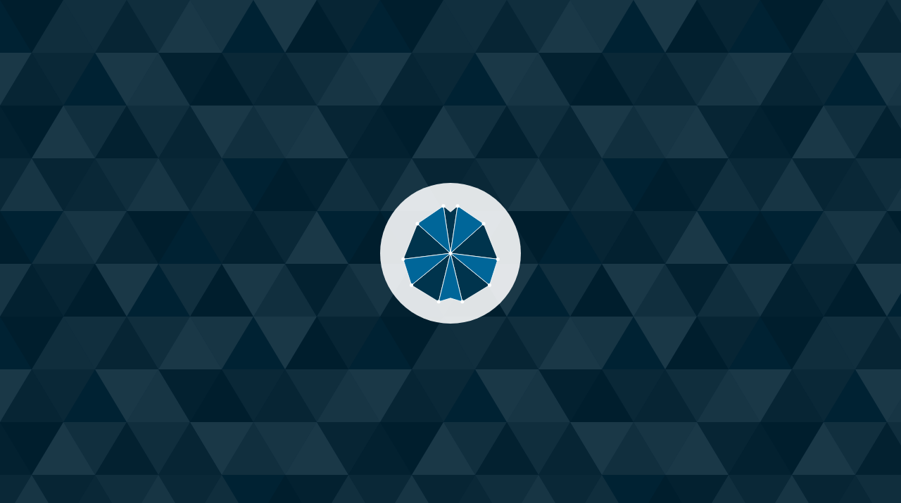

--- FILE ---
content_type: text/html; charset=UTF-8
request_url: https://www.psychotechservices.com/2020/08/are-you-being-influenced-by-someone.html?showComment=1646403324928
body_size: 21261
content:
<!DOCTYPE html>
<html dir='ltr' lang='en' xmlns='http://www.w3.org/1999/xhtml' xmlns:b='http://www.google.com/2005/gml/b' xmlns:data='http://www.google.com/2005/gml/data' xmlns:expr='http://www.google.com/2005/gml/expr'>
<head>
<title>
Are you being 'influenced' by someone? - PsychoTech Services
</title>
<link href='https://www.psychotechservices.com/2020/08/are-you-being-influenced-by-someone.html' rel='canonical'/>
<link href='https://www.psychotechservices.com/feeds/posts/default' rel='alternate' title='PsychoTech Services - Atom' type='application/atom+xml'/>
<link href='https://www.psychotechservices.com/feeds/posts/default?alt=rss' rel='alternate' title='PsychoTech Services - RSS' type='application/rss+xml'/>
<link href='http://www.blogger.com/feeds/960578979264219089/posts/default' rel='alternate' title='PsychoTech Services - Atom' type='application/atom+xml'/>
<link href='https://blogger.googleusercontent.com/img/b/R29vZ2xl/AVvXsEhaYinBtpii3_MFeC72ia6_bP8WT1Bom5xfiVsIn5scVzATIKv3zsfcgGScblayJKoEJ864BdKd9nDjFa3ymaRqImtjcAmrokAkn7IPMDtEPfQiM-Id8XiS9YTCntMfRkM0jnIxPjXFQ6yYP5inxkEq-Z62tGb1l99DOggH7KTJHFeYM-O_A9JgH92VrA/s32/20221004_PTSLogo_1000.png' rel='icon' sizes='32x32'/>
<link href='https://blogger.googleusercontent.com/img/b/R29vZ2xl/AVvXsEhaYinBtpii3_MFeC72ia6_bP8WT1Bom5xfiVsIn5scVzATIKv3zsfcgGScblayJKoEJ864BdKd9nDjFa3ymaRqImtjcAmrokAkn7IPMDtEPfQiM-Id8XiS9YTCntMfRkM0jnIxPjXFQ6yYP5inxkEq-Z62tGb1l99DOggH7KTJHFeYM-O_A9JgH92VrA/s192/20221004_PTSLogo_1000.png' rel='apple-touch-icon' sizes='192x192'/>
<link href='https://blogger.googleusercontent.com/img/b/R29vZ2xl/AVvXsEhaYinBtpii3_MFeC72ia6_bP8WT1Bom5xfiVsIn5scVzATIKv3zsfcgGScblayJKoEJ864BdKd9nDjFa3ymaRqImtjcAmrokAkn7IPMDtEPfQiM-Id8XiS9YTCntMfRkM0jnIxPjXFQ6yYP5inxkEq-Z62tGb1l99DOggH7KTJHFeYM-O_A9JgH92VrA/s180/20221004_PTSLogo_1000.png' rel='apple-touch-icon-precomposed'/>
<meta content='https://blogger.googleusercontent.com/img/b/R29vZ2xl/AVvXsEhaYinBtpii3_MFeC72ia6_bP8WT1Bom5xfiVsIn5scVzATIKv3zsfcgGScblayJKoEJ864BdKd9nDjFa3ymaRqImtjcAmrokAkn7IPMDtEPfQiM-Id8XiS9YTCntMfRkM0jnIxPjXFQ6yYP5inxkEq-Z62tGb1l99DOggH7KTJHFeYM-O_A9JgH92VrA/s144/20221004_PTSLogo_1000.png' name='msapplication-TileImage'/>
<link href='https://www.psychotechservices.com/2020/08/are-you-being-influenced-by-someone.html' hreflang='x-default' rel='alternate'/>
<meta content='text/html; charset=UTF-8' http-equiv='Content-Type'/>
<!-- Chrome, Firefox OS and Opera -->
<meta content='' name='theme-color'/>
<!-- Windows Phone -->
<meta content='' name='msapplication-navbutton-color'/>
<meta content='blogger' name='generator'/>
<link href='https://www.psychotechservices.com/favicon.ico' rel='icon' type='image/x-icon'/>
<link href='https://www.psychotechservices.com/2020/08/are-you-being-influenced-by-someone.html' rel='canonical'/>
<link rel="alternate" type="application/atom+xml" title="PsychoTech Services - Atom" href="https://www.psychotechservices.com/feeds/posts/default" />
<link rel="alternate" type="application/rss+xml" title="PsychoTech Services - RSS" href="https://www.psychotechservices.com/feeds/posts/default?alt=rss" />
<link rel="service.post" type="application/atom+xml" title="PsychoTech Services - Atom" href="https://www.blogger.com/feeds/960578979264219089/posts/default" />

<link rel="alternate" type="application/atom+xml" title="PsychoTech Services - Atom" href="https://www.psychotechservices.com/feeds/8259933737530952278/comments/default" />
<!--Can't find substitution for tag [blog.ieCssRetrofitLinks]-->
<meta content='Is someone using your feelings and thoughts to influence you to do something which is good for them, and bad for you and your loved ones?' name='description'/>
<meta content='https://www.psychotechservices.com/2020/08/are-you-being-influenced-by-someone.html' property='og:url'/>
<meta content='Are you being &#39;influenced&#39; by someone?' property='og:title'/>
<meta content='Is someone using your feelings and thoughts to influence you to do something which is good for them, and bad for you and your loved ones?' property='og:description'/>
<script type='text/javascript'>
        (function(i,s,o,g,r,a,m){i['GoogleAnalyticsObject']=r;i[r]=i[r]||function(){
        (i[r].q=i[r].q||[]).push(arguments)},i[r].l=1*new Date();a=s.createElement(o),
        m=s.getElementsByTagName(o)[0];a.async=1;a.src=g;m.parentNode.insertBefore(a,m)
        })(window,document,'script','https://www.google-analytics.com/analytics.js','ga');
        ga('create', 'UA-5145202-2', 'auto', 'blogger');
        ga('blogger.send', 'pageview');
      </script>
<meta charset='utf-8'/>
<meta content='default-src https: blob: data: wss: &#39;unsafe-inline&#39; &#39;unsafe-eval&#39;' http-equiv='Content-Security-Policy'/>
<meta content='blogger' name='generator'/>
<meta content='text/html; charset=UTF-8' http-equiv='Content-Type'/>
<meta content='width' name='MobileOptimized'/>
<meta content='yes' name='apple-mobile-web-app-capable'/>
<meta content='index,follow' name='robots'/>
<meta content='width=device-width, initial-scale=1, minimum-scale=1,shrink-to-fit=no' name='viewport'/>
<meta content='#002233' name='theme-color'/>
<meta content='sat, 12 jul 2025 00:00:00 GMT' http-equiv='expires'/>
<meta content='https://www.facebook.com/MyCoachMohanjeet' property='article:author'/>
<!-- [ Social Media Meta Tag ] -->
<meta content='PsychoTech Services' property='og:site_name'/>
<!--meta content='CODE-VALIDATION-GOOGLE-WEBMASTER' name='google-site-verification'/> <meta content='CODE-VALIDATION-BING-WEBMASTER' name='msvalidate.01'/-->
<meta content='India' name='geo.placename'/>
<meta content='Mohanjeet Singh' name='Author'/>
<meta content='general' name='rating'/>
<meta content='IN' name='geo.country'/>
<script type='application/ld+json'>
      {
      "@context": "https://schema.org",
      "@type": "WebSite",
      "url": "https://www.psychotechservices.com/",
      "potentialAction": {
      "@type": "SearchAction",
      "target": {
      "@type": "EntryPoint",
      "urlTemplate": "https://www.psychotechservices.com/search?q={search_term_string}"
      },
      "query-input": "required name=search_term_string"
      }
      }
    </script>
<script type='application/ld+json'>
      {
      "@context": "https://schema.org",
      "@type": "Organization",
      "url": "https://www.psychotechservices.com/",
      "logo": "https://blogger.googleusercontent.com/img/b/R29vZ2xl/AVvXsEhaYinBtpii3_MFeC72ia6_bP8WT1Bom5xfiVsIn5scVzATIKv3zsfcgGScblayJKoEJ864BdKd9nDjFa3ymaRqImtjcAmrokAkn7IPMDtEPfQiM-Id8XiS9YTCntMfRkM0jnIxPjXFQ6yYP5inxkEq-Z62tGb1l99DOggH7KTJHFeYM-O_A9JgH92VrA/s512/20221004_PTSLogo_1000.png"
      }
    </script>
<meta content='Are you being &#39;influenced&#39; by someone?, PsychoTech Services: Are you being &#39;influenced&#39; by someone?, PsychoTech Services' name='keywords'/>
<meta content='article' property='og:type'/>
<meta content='508212071229351' property='fb:app_id'/>
<meta content='https://www.facebook.com/MyCoachMohanjeet' property='article:publisher'/>
<meta content='Are you being &#39;influenced&#39; by someone?' property='og:image:alt'/>
<meta content='en_US' property='og:locale'/>
<meta content='en_GB' property='og:locale:alternate'/>
<meta content='hi_in' property='og:locale:alternate'/>
<meta content='summary' name='twitter:card'/>
<meta content='PsychoTech Services: Are you being &#39;influenced&#39; by someone?' name='twitter:title'/>
<meta content='@mohanjeet' name='twitter:site'/>
<meta content='@mohanjeet' name='twitter:creator'/>
<include expiration='7d' path='*.css'></include>
<include expiration='7d' path='*.js'></include>
<include expiration='3d' path='*.gif'></include>
<include expiration='3d' path='*.jpeg'></include>
<include expiration='3d' path='*.jpg'></include>
<include expiration='3d' path='*.png'></include>
<include expiration='3d' path='*.webp'></include>
<link href='https://www.googletagmanager.com' rel='dns-prefetch'/>
<link href='https://firebaseio.com' rel='dns-prefetch'/>
<link href='https://gstatic.com' rel='dns-prefetch'/>
<link href='https://pagead2.googlesyndication.com' rel='dns-prefetch'/>
<link href='https://googleusercontent.com' rel='dns-prefetch'/>
<link href='https://blogblog.com' rel='dns-prefetch'/>
<link href='https://blogger.com' rel='preconnect'/>
<link href='https://www.google.com' rel='dns-prefetch'/>
<style id='page-skin-1' type='text/css'><!--
/* BULLET for Blogger v2022.11.24
* Designer: Mohanjeet Singh
* Site: mXone - https://mohanjeet.blogspot.com
* Agency: Creative Intelligence Agency
* Agency Site: https://CIA.RealHappinessCenter.com
* Host: Blogging is Happiness
* Host Site: https://Blogging.RealHappinessCenter.com
*/
.comment-thread ol{padding:0}.comments ol li{list-style-type:none!important;padding:.5rem;margin-bottom:.5rem}.comments ol li li{border:0;margin-bottom:0;padding:.5rem 0 0 1rem;}.comments .avatar-image-container{position:absolute;z-index:1}.comments .avatar-image-container img{border-radius:100%;height:35px!important;width:35px!important;object-fit:cover}.comments .comment-block{background:#f8f9fa;border-radius:.5rem;padding:.5rem;margin:0 0 2rem 2.5rem}.comments .comment-content{overflow-wrap:break-word;margin:0}
.mGradient{background:rgba(var(--bs-primary-rgb),var(--bs-bg-opacity,1)) linear-gradient(135deg, rgba(0,17,26,var(--bs-bg-opacity,1)) 0%, rgba(0,34,51,var(--bs-bg-opacity,1)) 50%, rgba(0,51,77,var(--bs-bg-opacity,1)) 100%)}.mPattern{background-image: url("data:image/svg+xml,%3Csvg xmlns='http://www.w3.org/2000/svg' width='100%25'%3E%3Cdefs%3E%3Cpattern patternUnits='userSpaceOnUse' id='b' width='540' height='450' x='0' y='0' viewBox='0 0 1080 900'%3E%3Cg fill-opacity='0.1'%3E%3Cpolygon fill='%23444' points='90 150 0 300 180 300'/%3E%3Cpolygon points='90 150 180 0 0 0'/%3E%3Cpolygon fill='%23AAA' points='270 150 360 0 180 0'/%3E%3Cpolygon fill='%23DDD' points='450 150 360 300 540 300'/%3E%3Cpolygon fill='%23999' points='450 150 540 0 360 0'/%3E%3Cpolygon points='630 150 540 300 720 300'/%3E%3Cpolygon fill='%23DDD' points='630 150 720 0 540 0'/%3E%3Cpolygon fill='%23444' points='810 150 720 300 900 300'/%3E%3Cpolygon fill='%23FFF' points='810 150 900 0 720 0'/%3E%3Cpolygon fill='%23DDD' points='990 150 900 300 1080 300'/%3E%3Cpolygon fill='%23444' points='990 150 1080 0 900 0'/%3E%3Cpolygon fill='%23DDD' points='90 450 0 600 180 600'/%3E%3Cpolygon points='90 450 180 300 0 300'/%3E%3Cpolygon fill='%23666' points='270 450 180 600 360 600'/%3E%3Cpolygon fill='%23AAA' points='270 450 360 300 180 300'/%3E%3Cpolygon fill='%23DDD' points='450 450 360 600 540 600'/%3E%3Cpolygon fill='%23999' points='450 450 540 300 360 300'/%3E%3Cpolygon fill='%23999' points='630 450 540 600 720 600'/%3E%3Cpolygon fill='%23FFF' points='630 450 720 300 540 300'/%3E%3Cpolygon points='810 450 720 600 900 600'/%3E%3Cpolygon fill='%23DDD' points='810 450 900 300 720 300'/%3E%3Cpolygon fill='%23AAA' points='990 450 900 600 1080 600'/%3E%3Cpolygon fill='%23444' points='990 450 1080 300 900 300'/%3E%3Cpolygon fill='%23222' points='90 750 0 900 180 900'/%3E%3Cpolygon points='270 750 180 900 360 900'/%3E%3Cpolygon fill='%23DDD' points='270 750 360 600 180 600'/%3E%3Cpolygon points='450 750 540 600 360 600'/%3E%3Cpolygon points='630 750 540 900 720 900'/%3E%3Cpolygon fill='%23444' points='630 750 720 600 540 600'/%3E%3Cpolygon fill='%23AAA' points='810 750 720 900 900 900'/%3E%3Cpolygon fill='%23666' points='810 750 900 600 720 600'/%3E%3Cpolygon fill='%23999' points='990 750 900 900 1080 900'/%3E%3Cpolygon fill='%23999' points='180 0 90 150 270 150'/%3E%3Cpolygon fill='%23444' points='360 0 270 150 450 150'/%3E%3Cpolygon fill='%23FFF' points='540 0 450 150 630 150'/%3E%3Cpolygon points='900 0 810 150 990 150'/%3E%3Cpolygon fill='%23222' points='0 300 -90 450 90 450'/%3E%3Cpolygon fill='%23FFF' points='0 300 90 150 -90 150'/%3E%3Cpolygon fill='%23FFF' points='180 300 90 450 270 450'/%3E%3Cpolygon fill='%23666' points='180 300 270 150 90 150'/%3E%3Cpolygon fill='%23222' points='360 300 270 450 450 450'/%3E%3Cpolygon fill='%23FFF' points='360 300 450 150 270 150'/%3E%3Cpolygon fill='%23444' points='540 300 450 450 630 450'/%3E%3Cpolygon fill='%23222' points='540 300 630 150 450 150'/%3E%3Cpolygon fill='%23AAA' points='720 300 630 450 810 450'/%3E%3Cpolygon fill='%23666' points='720 300 810 150 630 150'/%3E%3Cpolygon fill='%23FFF' points='900 300 810 450 990 450'/%3E%3Cpolygon fill='%23999' points='900 300 990 150 810 150'/%3E%3Cpolygon points='0 600 -90 750 90 750'/%3E%3Cpolygon fill='%23666' points='0 600 90 450 -90 450'/%3E%3Cpolygon fill='%23AAA' points='180 600 90 750 270 750'/%3E%3Cpolygon fill='%23444' points='180 600 270 450 90 450'/%3E%3Cpolygon fill='%23444' points='360 600 270 750 450 750'/%3E%3Cpolygon fill='%23999' points='360 600 450 450 270 450'/%3E%3Cpolygon fill='%23666' points='540 600 630 450 450 450'/%3E%3Cpolygon fill='%23222' points='720 600 630 750 810 750'/%3E%3Cpolygon fill='%23FFF' points='900 600 810 750 990 750'/%3E%3Cpolygon fill='%23222' points='900 600 990 450 810 450'/%3E%3Cpolygon fill='%23DDD' points='0 900 90 750 -90 750'/%3E%3Cpolygon fill='%23444' points='180 900 270 750 90 750'/%3E%3Cpolygon fill='%23FFF' points='360 900 450 750 270 750'/%3E%3Cpolygon fill='%23AAA' points='540 900 630 750 450 750'/%3E%3Cpolygon fill='%23FFF' points='720 900 810 750 630 750'/%3E%3Cpolygon fill='%23222' points='900 900 990 750 810 750'/%3E%3Cpolygon fill='%23222' points='1080 300 990 450 1170 450'/%3E%3Cpolygon fill='%23FFF' points='1080 300 1170 150 990 150'/%3E%3Cpolygon points='1080 600 990 750 1170 750'/%3E%3Cpolygon fill='%23666' points='1080 600 1170 450 990 450'/%3E%3Cpolygon fill='%23DDD' points='1080 900 1170 750 990 750'/%3E%3C/g%3E%3C/pattern%3E%3C/defs%3E%3Crect x='0' y='0' fill='url(%23a)' width='100%25' height='100%25'/%3E%3Crect x='0' y='0' fill='url(%23b)' width='100%25' height='100%25'/%3E%3C/svg%3E");background-attachment: fixed;background-size: cover;}
.google-auto-placed:before{content:'Advertisement'}.google-auto-placed{margin:3rem 0!important;padding:1rem!important;background:rgba(var(--bs-secondary-rgb),var(--bs-bg-opacity,1))!important;height:auto!important;text-align:center;}
#hSearch ::placeholder{color:rgba(var(--bs-primary-rgb),var(--bs-text-opacity,.5));}#hSearch .form-control:focus{color:rgba(var(--bs-primary-rgb),var(--bs-text-opacity,1));}.fPrimary:focus{color:rgba(var(--bs-secondary-rgb),var(--bs-text-opacity,1));}
/* mBlock ADD-ON */
.ratio-3x4{--bs-aspect-ratio:calc(4/3*100%)}.ratio-9x16{--bs-aspect-ratio:calc(16/9*100%)}.ratio-9x21{--bs-aspect-ratio:calc(21/9*100%)}
.blur-5{filter:blur(5px);-webkit-filter:blur(5px);}

--></style>
<style>.Blog iframe{max-width:100%!important;}.Blog img{height:auto!important;max-width:100%!important;}</style>
<link href='https://www.blogger.com/dyn-css/authorization.css?targetBlogID=960578979264219089&amp;zx=4d09d73b-08df-4f2a-ba39-732142e53faa' media='none' onload='if(media!=&#39;all&#39;)media=&#39;all&#39;' rel='stylesheet'/><noscript><link href='https://www.blogger.com/dyn-css/authorization.css?targetBlogID=960578979264219089&amp;zx=4d09d73b-08df-4f2a-ba39-732142e53faa' rel='stylesheet'/></noscript>
<meta name='google-adsense-platform-account' content='ca-host-pub-1556223355139109'/>
<meta name='google-adsense-platform-domain' content='blogspot.com'/>

<!-- data-ad-client=ca-pub-4344165569923517 -->

</head>
<body itemscope='itemscope' itemtype='http://schema.org/WebPage' oncontextmenu='return false' oncopy='return false' oncut='return false' onselectstart='return false'>
<div class='mPattern' id='preLoader' style='background-color:#023;height:100vh;position:fixed;top:0;right:0;left:0;z-index:1100;text-align:center;display:none;'>
<svg style='margin-top:auto!important;margin-bottom:auto!important;background-color:rgba(248,249,250,0.9);width:200px;height:200px;top:50%!important;padding:1rem!important;position:absolute!important;border-radius:50%!important;transform:translate(-50%,-50%)!important;' viewBox='0 0 100 100' xmlns='http://www.w3.org/2000/svg'><g stroke='#fff' stroke-miterlimit='10' stroke-width='.5'><g fill='#00344D'><polygon points='10 55 22 25 50 50'></polygon><polygon points='40 91 17 77 50 50'></polygon><polygon points='56 10 50 15 44 10 50 50'></polygon><polygon points='90 55 78 25 50 50'></polygon><polygon points='60 91 83 77 50 50'></polygon></g><g fill='#069'><polygon points='78 25 56 10 50 50'></polygon><polygon points='22 25 44 10 50 50'></polygon><polygon points='10 55 50 50 17 77'></polygon><polygon points='90 55 50 50 83 77'></polygon><polygon points='50 88 60 91 50 50 40 91'></polygon></g></g><g fill='#fff'><circle cx='90' cy='55' r='1.5'></circle><circle cx='10' cy='55' r='1.5'></circle><circle cx='40' cy='91' r='1.5'></circle><circle cx='17' cy='77' r='1.5'></circle><circle cx='56' cy='10' r='1.5'></circle><circle cx='44' cy='10' r='1.5'></circle><circle cx='22' cy='25' r='1.5'></circle><circle cx='78' cy='25' r='1.5'></circle><circle cx='83' cy='77' r='1.5'></circle><circle cx='60' cy='91' r='1.5'></circle><circle cx='50' cy='50' r='1.5'></circle></g></svg>
</div>
<script>document.getElementById("preLoader").style.display="block";</script>
<noscript>
<div class='modal d-block mt-5' style='--bs-modal-width:75%;' tabindex='-1'>
<div class='modal-dialog alert alert-danger p-4 text-center' role='alert'>
          Your browser does not support JavaScript. This will impact the content, features and functionality you can access on our site!
        </div>
</div>
</noscript>
<link as='style' crossorigin='anonymous' href='https://cdn.jsdelivr.net/npm/bootstrap@5.2.0/dist/css/bootstrap.min.css' integrity='sha384-gH2yIJqKdNHPEq0n4Mqa/HGKIhSkIHeL5AyhkYV8i59U5AR6csBvApHHNl/vI1Bx' rel='stylesheet preload'/>
<style>/* BS Customizations */
      :root{--bs-primary-rgb:0,34,51;--bs-primary:#023;--bs-primary-hover:#cc7000;--bs-secondary:#069;--bs-secondary-rgb:0,102,153;--bs-secondary-hover:#cc7000;--bs-link-color:#069;--bs-link-hover-color:#cc7000;--bs-cyan:#069;--bs-light-rgb:248,249,250;--bs-border-radius-2xl:2rem;}
      .card{--bs-card-color:var(--bs-primary)}.btn-primary{--bs-btn-bg:var(--bs-primary);--bs-btn-border-color:var(--bs-primary);--bs-btn-hover-bg:var(--bs-secondary);--bs-btn-hover-border-color:var(--bs-secondary);}.btn-secondary{--bs-btn-bg:var(--bs-secondary);--bs-btn-border-color:var(--bs-secondary);--bs-btn-hover-bg:var(--bs-secondary-hover);--bs-btn-hover-border-color:var(--bs-secondary-hover);}a{text-decoration:none;}.text-primary,.link-primary,.text-bg-light{color:var(--bs-primary)!important;}.text-secondary,.link-secondary{color:var(--bs-secondary)!important;}.link-primary:focus, .link-primary:hover{color:var(--bs-primary-hover)!important}.link-secondary:focus, .link-secondary:hover{color:var(--bs-secondary-hover)!important}.text-bg-primary{background-color:rgba(var(--bs-primary-rgb),var(--bs-bg-opacity,1))!important;}.text-bg-secondary{background-color:rgba(var(--bs-secondary-rgb),var(--bs-bg-opacity,1))!important}.bg-cyan{background-color:var(--bs-cyan);}
    </style>
<header itemscope='itemscope' itemtype='http://schema.org/WPHeader' role='banner'>
<nav class='navbar navbar-expand-lg fixed-top shadow-sm bg-gradient bg-primary bg-opacity-10'>
<div class='container-fluid'>
<div class='d-flex align-items-center' itemprop='headline'>
<figure aria-label='Our Logo' class='m-0' role='img'>
<a aria-label='Our logo' class='navbar-brand py-1 me-1' href='https://www.psychotechservices.com/'>
<svg height='2.5rem' viewBox='0 0 100 100' width='2.5rem' xmlns='http://www.w3.org/2000/svg'><g stroke='#fff' stroke-miterlimit='10' stroke-width='.5'><g fill='#00344D'><polygon points='10 55 22 25 50 50'></polygon><polygon points='40 91 17 77 50 50'></polygon><polygon points='56 10 50 15 44 10 50 50'></polygon><polygon points='90 55 78 25 50 50'></polygon><polygon points='60 91 83 77 50 50'></polygon></g><g fill='#069'><polygon points='78 25 56 10 50 50'></polygon><polygon points='22 25 44 10 50 50'></polygon><polygon points='10 55 50 50 17 77'></polygon><polygon points='90 55 50 50 83 77'></polygon><polygon points='50 88 60 91 50 50 40 91'></polygon></g></g><g fill='#fff'><circle cx='90' cy='55' r='1.5'></circle><circle cx='10' cy='55' r='1.5'></circle><circle cx='40' cy='91' r='1.5'></circle><circle cx='17' cy='77' r='1.5'></circle><circle cx='56' cy='10' r='1.5'></circle><circle cx='44' cy='10' r='1.5'></circle><circle cx='22' cy='25' r='1.5'></circle><circle cx='78' cy='25' r='1.5'></circle><circle cx='83' cy='77' r='1.5'></circle><circle cx='60' cy='91' r='1.5'></circle><circle cx='50' cy='50' r='1.5'></circle></g></svg>
</a>
</figure>
<a href='https://www.psychotechservices.com/' itemprop='url' title='PsychoTech Services'><h3 class='m-0 link-primary ps-1 fw-normal' itemprop='name'>PsychoTech Services</h3></a>
</div>
<!-- Navbar Collapse -->
<button aria-controls='offcanvasNavbar' aria-label='Navbar' class='navbar-toggler p-1 px-sm-2' data-bs-target='#offcanvasNavbar' data-bs-toggle='offcanvas' id='offcanvasNavbarWrapper' type='button'>
<span class='navbar-toggler-icon'></span>
</button>
<div aria-labelledby='offcanvasNavbarLabel' class='offcanvas offcanvas-end' id='offcanvasNavbar' itemscope='itemscope' itemtype='http://schema.org/SiteNavigationElement' tabindex='-1'>
<div class='offcanvas-header'>
<h5 class='offcanvas-title' id='offcanvasNavbarLabel'></h5>
<figure class='m-0' role='Brand Logo'>
<a aria-label='Our logo' class='navbar-brand py-1 me-1' href='https://www.psychotechservices.com/'>
<svg height='6rem' viewBox='0 0 100 100' width='6rem' xmlns='http://www.w3.org/2000/svg'><g stroke='#fff' stroke-miterlimit='10' stroke-width='.5'><g fill='#00344D'><polygon points='10 55 22 25 50 50'></polygon><polygon points='40 91 17 77 50 50'></polygon><polygon points='56 10 50 15 44 10 50 50'></polygon><polygon points='90 55 78 25 50 50'></polygon><polygon points='60 91 83 77 50 50'></polygon></g><g fill='#069'><polygon points='78 25 56 10 50 50'></polygon><polygon points='22 25 44 10 50 50'></polygon><polygon points='10 55 50 50 17 77'></polygon><polygon points='90 55 50 50 83 77'></polygon><polygon points='50 88 60 91 50 50 40 91'></polygon></g></g><g fill='#fff'><circle cx='90' cy='55' r='1.5'></circle><circle cx='10' cy='55' r='1.5'></circle><circle cx='40' cy='91' r='1.5'></circle><circle cx='17' cy='77' r='1.5'></circle><circle cx='56' cy='10' r='1.5'></circle><circle cx='44' cy='10' r='1.5'></circle><circle cx='22' cy='25' r='1.5'></circle><circle cx='78' cy='25' r='1.5'></circle><circle cx='83' cy='77' r='1.5'></circle><circle cx='60' cy='91' r='1.5'></circle><circle cx='50' cy='50' r='1.5'></circle></g></svg>
</a>
</figure>
<button aria-label='Close' class='btn-close mb-auto' data-bs-dismiss='offcanvas' type='button'></button>
</div>
<div class='offcanvas-body px-5 px-lg-0'>
<ul class='navbar-nav ms-auto bg-white-md'>
<!--li class='nav-item dropdown'> <a aria-expanded='false' aria-haspopup='true' class='nav-link dropdown-toggle link-primary' data-bs-toggle='dropdown' href='https://mohanjeet.blogspot.com/search/label/Expressions' id='navbarDropdown' role='button'> Expressions </a> <ul aria-labelledby='navbarDropdown' class='dropdown-menu shadow border-0 bg-primary bg-opacity-10'> <li><a class='dropdown-item link-primary' href='https://mohanjeet.blogspot.com/search/label/Art'>Art</a></li> </ul> </li-->
<li class='nav-item'><a class='nav-link link-primary' href='https://m.me/psychotechservices'>Contact Us</a></li>
<li class='nav-item'><a class='nav-link link-primary' href='https://www.psychotechservices.com/p/join-us.html'>Join Us</a></li>
<li class='nav-item'><a class='nav-link link-primary' href='https://www.psychotechservices.com/search?max-results=12'>Our Blog</a></li>
<li class='nav-item d-flex'>
<div class='collapse fade my-auto' id='hSearch'>
<form action='https://www.psychotechservices.com/search' class='form-inline'>
<input aria-label='Search this site' class='form-control border-0 bg-primary bg-opacity-10' name='q' placeholder='Search this site' title='search' type='search' value=''/>
</form>
</div>
<a class='nav-link ml-auto lh-sm link-primary' data-bs-target='#hSearch' data-bs-toggle='collapse' href='#hSearch'>
<svg class='bi bi-search' fill='currentColor' height='16' viewBox='0 0 16 16' width='16' xmlns='http://www.w3.org/2000/svg'>
<path d='M11.742 10.344a6.5 6.5 0 1 0-1.397 1.398h-.001c.03.04.062.078.098.115l3.85 3.85a1 1 0 0 0 1.415-1.414l-3.85-3.85a1.007 1.007 0 0 0-.115-.1zM12 6.5a5.5 5.5 0 1 1-11 0 5.5 5.5 0 0 1 11 0z'></path>
</svg>
</a>
</li>
<li class='nav-item'><a class='ms-lg-2 mt-3 mt-lg-0 btn btn-primary h-100 opacity-75' href='https://db817dac.sibforms.com/serve/[base64]' target='_blank'>Subscribe</a></li>
</ul>
</div>
</div>
</div>
</nav>
</header>
<div class='main container-xxl p-0 section' id='main'><div class='widget Blog' data-version='2' id='Blog1'>
<main itemscope='itemscope' itemtype='http://schema.org/Blog'>
<script type='application/ld+json'>
            {
            "@context": "http://schema.org",
            "@type": "Article",
            "mainEntityOfPage": {
            "@type": "WebPage",
            "@id": "https://www.psychotechservices.com/2020/08/are-you-being-influenced-by-someone.html"
            },
            "headline": "Are you being 'influenced' by someone?",
            "description": "\u003ci\u003e A critical part of your brain quite literally switches off when your feelings go on an overdrive. Do you know what that critical part is?\u003c/i\u003e When a perso&#8230;",
            "datePublished": "2020-08-15T11:54:00+05:30",
            "dateModified": "2022-11-26T00:24:16+05:30",
            
          "image": {
          "@type": "ImageObject",
          
            "url": "https://lh3.googleusercontent.com/bXNp5vpKmLfWrVZjulAvLaY392Hb9urK3_i7PKAZrpA2yLLIDS0FMCrIDoaLCL4K2M_emBb_4A",
            "height": 300,
            "width": 300
          
          },
        
            
          "publisher": {
          "@type": "Organization",
          "name": "PsychoTech Services",
          "logo": {
          "@type": "ImageObject",
          "url": "https://lh3.googleusercontent.com/bXNp5vpKmLfWrVZjulAvLaY392Hb9urK3_i7PKAZrpA2yLLIDS0FMCrIDoaLCL4K2M_emBb_4A",
          "width": 100,
          "height": 100
          }
          },
        
            "author": {
            "@type": "Person",
            "name": "PsychoTech Services",
            "url":"https://www.psychotechservices.com/"
            }
            }
          </script>
<script class='ratingJSON' type='application/ld+json'>
            {
            "@context": "https://schema.org/",
            "@type": "CreativeWorkSeries",
            "name": "Are you being 'influenced' by someone?",
            "aggregateRating": {
            "@type": "AggregateRating",
            "ratingValue": "4.61",
            "bestRating": "5",
            "ratingCount": "597"
            }}
          </script>
<script type='application/ld+json'>
            {
            "@context": "https://schema.org/",
            "@type": "ImageObject",
            "contentUrl": "https://lh3.googleusercontent.com/bXNp5vpKmLfWrVZjulAvLaY392Hb9urK3_i7PKAZrpA2yLLIDS0FMCrIDoaLCL4K2M_emBb_4A",
            "license": "https://www.psychotechservices.com/",
            "acquireLicensePage": "https://www.psychotechservices.com/Licence",
            "creditText": "Are you being 'influenced' by someone? Image",
            "creator": {
            "@type": "Person",
            "name": "Mohanjeet Singh"
            },
            "copyrightNotice": "Mohanjeet Singh"
            }
          </script>
<a name='8259933737530952278'></a>
<div class='vh-100 text-center mPattern bg-secondary'>
<div class='bg-opacity-75 h-75 position-absolute py-5 rounded-5 start-50 mGradient text-light text-center top-50 translate-middle w-75'>
<div class='text-center position-absolute top-50 translate-middle-y w-100 px-md-5 px-3'>
<h1 class='display-3 lh-base px-lg-5'>
Are you being 'influenced' by someone?
</h1>
<div class='mStars my-4 text-light text-opacity-75 lh-lg' data-URL='https://www.psychotechservices.com/2020/08/are-you-being-influenced-by-someone.html' data-display='true' data-pageType='item' data-size='md' data-title='Are you being &#39;influenced&#39; by someone?' data-votes='true'></div>
</div>
</div>
<a class='link-primary' href='#breadCrumb' title='Continue Reading'>
<svg class='mb-5 position-absolute bottom-0 translate-middle-x' fill='currentColor' height='30' viewBox='0 0 16 16' width='30' xmlns='http://www.w3.org/2000/svg'><path d='M1.646 4.646a.5.5 0 0 1 .708 0L8 10.293l5.646-5.647a.5.5 0 0 1 .708.708l-6 6a.5.5 0 0 1-.708 0l-6-6a.5.5 0 0 1 0-.708z' fill-rule='evenodd'></path></svg>
</a>
</div>
<nav aria-label='breadcrumb' class='shadow-sm lh-sm px-4 px-md-5' id='breadCrumb' itemscope='' itemtype='http://schema.org/BreadcrumbList' style='--bs-breadcrumb-divider: &#39;»&#39;;'>
<ol class='breadcrumb m-0 p-3' itemprop='itemListElement' itemscope='' itemtype='http://schema.org/ListItem'>
<li class='breadcrumb-item'><a href='https://www.psychotechservices.com/' itemprop='item'><span itemprop='name'>Home</span></a><meta content='1' itemprop='position'/></li>
<li class='breadcrumb-item'><a href='https://www.psychotechservices.com/search/label/Article?&max-results=12' itemprop='item'><span itemprop='name'>Article</span></a><meta content='2' itemprop='position'/></li>
<li class='breadcrumb-item'><a href='https://www.psychotechservices.com/search/label/Brain-washing?&max-results=12' itemprop='item'><span itemprop='name'>Brain-washing</span></a><meta content='3' itemprop='position'/></li>
<li class='breadcrumb-item'><a href='https://www.psychotechservices.com/search/label/Emotions?&max-results=12' itemprop='item'><span itemprop='name'>Emotions</span></a><meta content='4' itemprop='position'/></li>
<li class='breadcrumb-item'><a href='https://www.psychotechservices.com/search/label/Feelings?&max-results=12' itemprop='item'><span itemprop='name'>Feelings</span></a><meta content='5' itemprop='position'/></li>
<li class='breadcrumb-item'><a href='https://www.psychotechservices.com/search/label/Influence?&max-results=12' itemprop='item'><span itemprop='name'>Influence</span></a><meta content='6' itemprop='position'/></li>
<li class='breadcrumb-item'><a href='https://www.psychotechservices.com/search/label/Opinions?&max-results=12' itemprop='item'><span itemprop='name'>Opinions</span></a><meta content='7' itemprop='position'/></li>
<li class='breadcrumb-item'><a href='https://www.psychotechservices.com/search/label/Propaganda?&max-results=12' itemprop='item'><span itemprop='name'>Propaganda</span></a><meta content='8' itemprop='position'/></li>
<li class='breadcrumb-item'><a href='https://www.psychotechservices.com/search/label/Psychology?&max-results=12' itemprop='item'><span itemprop='name'>Psychology</span></a><meta content='9' itemprop='position'/></li>
<li class='breadcrumb-item'><a href='https://www.psychotechservices.com/search/label/showCase?&max-results=12' itemprop='item'><span itemprop='name'>showCase</span></a><meta content='10' itemprop='position'/></li>
<li aria-current='page' class='breadcrumb-item active'><span itemprop='name'>Are you being 'influenced' by someone?</span><meta content='last' itemprop='position'/></li>
</ol>
</nav>
<div class='post lh-lg container px-4 px-md-5 py-5'>
<div><i>A critical part of your brain quite literally switches off when your feelings go on an overdrive. Do you know what that critical part is?</i></div><div><br /></div><div>When a person is overcome by primal emotions the ability to take complex decisions based on facts, and in everyone's long term interest, is lost. Because the part that makes us stronger than other living beings - the part which makes us human - is not functioning anymore. Do you know what that part is?</div><div><br /></div><div>Our rational brain. Once it is switched off, while you still retain your consciousness, the conscientiousness is lost. When this happens, it doesn't matter what your IQ is - 70 or 170 - because, in a way, you are not using your brain anymore. So, are emotions bad?</div><div><br /></div><div>The answer is not straightforward. Research has indicated that people who are purely rational, after surgical removal of certain parts of the brain, are not far from dysfunctional. The emotions are what make us alive. They give our lives meaning and purpose - and give us the energy to do whatever we do. They are the reason why humans have been able to achieve what was once considered impossible. They are also the reason why art, dance, music and poetry exist. Then what's the problem?</div><div><br /></div><div>Emotions can be dangerous, in two ways - they can harm you, and they - your emotions - can be used to harm you. Former because you might get emotional and do stupid things - can I assume this is something you already know? Latter because knowing the former, some people can make you become emotional when they want and where they want without you even knowing what is happening. And, then they can make you do things which are harmful for you and even for the people you love. Can I assume you also know about this?</div><div><br /></div><div>It is possible, even for people who you have never met, to manipulate you and make you do what they want you to do. And, they are doing it. 'Systematic Electronic Brainwashing' is a reality.&nbsp;</div><div><br /></div><div>Can I assume that you think you are smart and that this can't happen to you?</div><div><br /></div><div>If so, you are wrong. The truth is, it can happen to everyone - it is happening to almost everyone. Even the revered psychologists who've won the Nobel for their work related to human decision making and cognitive biases acknowledge they are not immune to it. Even they must remind themselves repeatedly that their decisions might be wrong, just because they didn't think - because the naturally embedded heuristics and biases took over.</div><div><br /></div><div>Okay, we are emotional, and we can be manipulated - can we save ourselves?&nbsp;</div><div><br /></div><div>It is certainly possible to improve from where you are currently. I can share some broad suggestions - it is you who will have to put in the effort. But, if you do - if you are rigorous and dedicated - you will be able to improve - and you will see a resulting positive change in all aspects of your life whether it is career, relationships, or something else.</div><div><br /></div><div>Are you ready to take the leap to better thinking?</div><div><br /></div><div>Here are some suggestions:</div><div><ol style="text-align: left;"><li><b>Understand how your brain works - the neurology</b>: Psychologists often educate their patients and patients' relatives about the problem. It has been found that merely understanding the problem can significantly improve the situation. What does this mean for you? Read about how your brain works, how you take decisions, and what biases affect you. There is plenty of literature available - written specially for common people in plain English. If you need a lead, start with Thinking, Fast and Slow by Nobel laureate Daniel Kahneman and Predictably Irrational by Dan Ariely.</li><li><b>Understand yourself - the psychology</b>: Be mindful of your feelings, your emotions, your thoughts, your actions, your decisions... your self. There is plenty of material, including awesome apps such as Headspace available to help you out with this. Even if you are able to be mindful of what you think, speak and do; and accurately discern what is a fact, a belief, and an opinion in what you say and what you write - that would serve you well.</li><li><b>Use the 'peace-time' for 'war-time' preparation</b>: When you are in a calm state and can think rationally, prepare for the times when you are not. Because when you are not, then most probably you wouldn't even know - preparation and defense are out of the question. There are two things you can try for sure: First, create frameworks to structure your thoughts - ex: to avoid making an emotional high-value purchase, create rules like "If I'm buying anything above $1000, Then I must (a) clearly lay out what the objective of the purchase is, (b) evaluate at least 3 options, (c)...." Second, identify what could be possible threats to good decision making - where people can use your emotions against you, then educate yourself about what will come so that you can prevent damage - ex: very common example today is propaganda using social media - also known as systematic or electronic brainwashing (the quote in the cover photo indicates systematic brainwashing happened even when internet did not exist.)</li></ol></div><div><br /></div><div>So, are you under the influence of someone? Have you even thought about this before now?</div><div><br /></div><div>* * * * *</div><div><br /></div><div>This article started as a post for friends on Facebook, with the idea of sharing what I currently know, due to my avid interest in psychology and mass communication (including propaganda theory), about the relation between thinking and feeling, and how it can be used to manipulate human decision making. And, also what you can do to save yourself from it.</div><div><br /></div><div>Hope you found it useful, and it helps improve your life in some way! Feel free to share with your friends and colleagues, if you feel this would benefit them.</div><div><br /></div><hr /><div><i><br /></i></div><div><i>PS: My psychologist friends and colleagues, I hope you will pardon me for the simplification of concepts - this post is for laymen.</i></div><div><i><br /></i></div><div><i>Disclaimer: Any views or statements expressed are mine and not those of my employer. The content of this article is based completely on my personal knowledge and research; and is not based on any work my employer may be engaged in, or any practices followed by it.</i></div>
</div>
<nav class='text-center' id='mShare'>
<div class='sharethis-inline-share-buttons my-5 py-3'></div>
<div class='mt-5 mStars bg-primary py-5 text-light' data-URL='https://www.psychotechservices.com/2020/08/are-you-being-influenced-by-someone.html' data-pageType='item' data-schema='CreativeWorkSeries' data-title='Are you being &#39;influenced&#39; by someone?'></div>
<div class='sharethis-inline-reaction-buttons pt-5 bg-light border-top border-5 border-secondary'></div>
</nav>
<div class='post-footer-line post-footer-line-1'>
</div>
<div class='post-footer-line post-footer-line-2'>
</div>
<section class='comments px-3 px-sm-5 py-5 bg-light' data-num-comments='1' id='comments'>
<a name='comments'></a>
<div class='container bg-white rounded-top p-2 p-sm-3 px-sm-5' id='Blog1_comments-block-wrapper'>
<div class='fs-5 text-center py-3 lh-base'>1 Comments. <br/>
Join  the discussion!</div>
<div id='comments-block'>
<div class='comment' id='c5428266156241861602'>
<div class='avatar-image-container'>
<img alt='abelardoquiambao image' class='author-avatar' height='35' src='//www.blogger.com/img/blogger_logo_round_35.png' width='35'/>
</div>
<div class='comment-block'>
<span class='comment-author small'>
<a href="https://www.blogger.com/profile/02717224794674681359" rel="nofollow">abelardoquiambao</a> said&hellip;
</span>
<div class='comment-body deleted'>
This comment has been removed by a blog administrator.
</div>
<span class='comment-timestamp small'>
<a class='small' href='https://www.psychotechservices.com/2020/08/are-you-being-influenced-by-someone.html?showComment=1646403324928#c5428266156241861602' title='comment permalink'>
March 4, 2022 at 7:45&#8239;PM
</a>
</span>
</div>
</div>
</div>
</div>
<div class='footer container bg-white rounded-bottom p-2 p-sm-3 text-center pb-3'>
<a class='btn btn-primary text-light' href='https://www.blogger.com/comment/fullpage/post/960578979264219089/8259933737530952278' id='postComment' onclick='' target='_blank'>
Post a Comment
</a>
</div>
</section>
<div class='py-5 text-bg-primary mPattern text-center border-top border-secondary border-5'>
<div class='py-3 mb-3 fs-4'> Explore Related Topics </div>
<a class='btn btn-secondary m-1 mb-3' href='https://www.psychotechservices.com/search/label/Article' rel='tag' title='View items related to Article'>
Article
</a>
<a class='btn btn-secondary m-1 mb-3' href='https://www.psychotechservices.com/search/label/Brain-washing' rel='tag' title='View items related to Brain-washing'>
Brain-washing
</a>
<a class='btn btn-secondary m-1 mb-3' href='https://www.psychotechservices.com/search/label/Emotions' rel='tag' title='View items related to Emotions'>
Emotions
</a>
<a class='btn btn-secondary m-1 mb-3' href='https://www.psychotechservices.com/search/label/Feelings' rel='tag' title='View items related to Feelings'>
Feelings
</a>
<a class='btn btn-secondary m-1 mb-3' href='https://www.psychotechservices.com/search/label/Influence' rel='tag' title='View items related to Influence'>
Influence
</a>
<a class='btn btn-secondary m-1 mb-3' href='https://www.psychotechservices.com/search/label/Opinions' rel='tag' title='View items related to Opinions'>
Opinions
</a>
<a class='btn btn-secondary m-1 mb-3' href='https://www.psychotechservices.com/search/label/Propaganda' rel='tag' title='View items related to Propaganda'>
Propaganda
</a>
<a class='btn btn-secondary m-1 mb-3' href='https://www.psychotechservices.com/search/label/Psychology' rel='tag' title='View items related to Psychology'>
Psychology
</a>
<a class='btn btn-secondary m-1 mb-3' href='https://www.psychotechservices.com/search/label/showCase' rel='tag' title='View items related to showCase'>
showCase
</a>
</div>
<nav aria-label='Page navigation' class='p-5 px-3 px-sm-5 bg-secondary mPattern'>
<ul class='pagination pagination-lg justify-content-center m-0'>
<li class='page-item col-5 disabled'><a aria-disabled='true' class='page-link bg-light border-0' href='#' tabindex='-1'><svg class='bi bi-caret-left-fill' fill='currentColor' height='1em' viewBox='0 0 16 16' width='1em' xmlns='http://www.w3.org/2000/svg'><path d='M3.86 8.753l5.482 4.796c.646.566 1.658.106 1.658-.753V3.204a1 1 0 0 0-1.659-.753l-5.48 4.796a1 1 0 0 0 0 1.506z'></path></svg> Newer</a></li>
<li class='page-item'>
<a class='page-link link-primary bg-light border-0' href='https://www.psychotechservices.com/' title='home'>
<svg class='bi bi-house-fill' fill='currentColor' height='1em' viewBox='0 0 16 16' width='1em' xmlns='http://www.w3.org/2000/svg'><path d='M8 3.293l6 6V13.5a1.5 1.5 0 0 1-1.5 1.5h-9A1.5 1.5 0 0 1 2 13.5V9.293l6-6zm5-.793V6l-2-2V2.5a.5.5 0 0 1 .5-.5h1a.5.5 0 0 1 .5.5z' fill-rule='evenodd'></path><path d='M7.293 1.5a1 1 0 0 1 1.414 0l6.647 6.646a.5.5 0 0 1-.708.708L8 2.207 1.354 8.854a.5.5 0 1 1-.708-.708L7.293 1.5z' fill-rule='evenodd'></path></svg>
</a>
</li>
<li class='page-item col-5 text-end'><a class='page-link link-primary bg-light border-0' href='https://www.psychotechservices.com/2020/08/is-your-boss-genius-maker.html' title='Click for More'>Older <svg class='bi bi-caret-right-fill' fill='currentColor' height='1em' viewBox='0 0 16 16' width='1em' xmlns='http://www.w3.org/2000/svg'><path d='M12.14 8.753l-5.482 4.796c-.646.566-1.658.106-1.658-.753V3.204a1 1 0 0 1 1.659-.753l5.48 4.796a1 1 0 0 1 0 1.506z'></path></svg></a></li>
</ul>
<a class='end-0 p-1 p-sm-3 position-fixed rounded-start shadow top-50 translate-middle-y' href='https://www.psychotechservices.com/2020/08/is-your-boss-genius-maker.html' style='     z-index: -1;     line-height: 0; ' title='Click for More'><svg class='bi bi-caret-right-fill' fill='currentColor' height='1em' style='     line-height: 0; ' viewBox='0 0 16 16' width='1em' xmlns='http://www.w3.org/2000/svg'><path d='M12.14 8.753l-5.482 4.796c-.646.566-1.658.106-1.658-.753V3.204a1 1 0 0 1 1.659-.753l5.48 4.796a1 1 0 0 1 0 1.506z'></path></svg></a>
</nav>
</main>
</div><div class='widget PopularPosts' data-version='2' id='PopularPosts1'>
<div class='mPattern bg-primary py-5'>
<div class='text-center display-6 text-light py-3 m-0'>What others like...</div>
<article class='py-5 px-3 mx-lg-5 px-lg-5 post'>
<a class='card mw-100 border-0 overflow-hidden shadow-sm mx-lg-5 mGradient' href='https://www.psychotechservices.com/2020/08/are-you-being-influenced-by-someone.html' title='Are you being &#39;influenced&#39; by someone?'>
<div class='row g-0'>
<div class='col-sm-4'>
 
                        <img alt='Are you being 'influenced' by someone?' src='[data-uri]' loading='lazy' style='object-fit:cover;height: 100%!important;width: 100%!important;'/>
                      
</div>
<div class='col-sm-8'>
<div class='card-body p-4 p-lg-5 h-100'>
<div class='card-title text-center text-sm-start text-white my-3 my-sm-0 fs-5 fw-semibold'>Are you being 'influenced' by someone?</div>
<div class='mStars text-sm-start my-3 text-light text-opacity-75' data-URL='https://www.psychotechservices.com/2020/08/are-you-being-influenced-by-someone.html' data-display='true' data-pageType='item' data-schema='CreativeWorkSeries' data-size='sm' data-title='Are you being &#39;influenced&#39; by someone?' data-votes='true'></div>
<summary class='card-text list-unstyled mt-2 text-light text-opacity-75'>A critical part of your brain quite literally switches off when your feelings go on an overdrive. Do you know what that critical part is? When a person &#8230;</summary>
<br/>
<button aria-label='Are you being &#39;influenced&#39; by someone?' class='border-0 btn btn-primary float-end jump-link mb-3 mb-sm-4 mb-lg-5 mt-sm-3 p-2 px-4' role='button' title='Are you being &#39;influenced&#39; by someone?'>
Read more
</button>
</div>
</div>
</div>
</a>
<script type='application/ld+json'>
            {
            "@context": "http://schema.org",
            "@type": "Article",
            "mainEntityOfPage": {
            "@type": "WebPage",
            "@id": "https://www.psychotechservices.com/2020/08/are-you-being-influenced-by-someone.html"
            },
            "headline": "Are you being 'influenced' by someone?",
            "description": "\u003ci\u003e A critical part of your brain quite literally switches off when your feelings go on an overdrive. Do you know what that critical part is?\u003c/i\u003e When a perso&#8230;",
            "datePublished": "2020-08-15T11:54:00+05:30",
            "dateModified": "2022-11-26T00:24:16+05:30",
            
          "image": {
          "@type": "ImageObject",
          
            "url": "https://lh3.googleusercontent.com/bXNp5vpKmLfWrVZjulAvLaY392Hb9urK3_i7PKAZrpA2yLLIDS0FMCrIDoaLCL4K2M_emBb_4A",
            "height": 300,
            "width": 300
          
          },
        
            
          "publisher": {
          "@type": "Organization",
          "name": "PsychoTech Services",
          "logo": {
          "@type": "ImageObject",
          "url": "https://lh3.googleusercontent.com/bXNp5vpKmLfWrVZjulAvLaY392Hb9urK3_i7PKAZrpA2yLLIDS0FMCrIDoaLCL4K2M_emBb_4A",
          "width": 100,
          "height": 100
          }
          },
        
            "author": {
            "@type": "Person",
            "name": "PsychoTech Services",
            "url":"https://www.psychotechservices.com/"
            }
            }
          </script>
<script class='ratingJSON' type='application/ld+json'>
            {
            "@context": "https://schema.org/",
            "@type": "CreativeWorkSeries",
            "name": "Are you being 'influenced' by someone?",
            "aggregateRating": {
            "@type": "AggregateRating",
            "ratingValue": "4.61",
            "bestRating": "5",
            "ratingCount": "597"
            }}
          </script>
<script type='application/ld+json'>
            {
            "@context": "https://schema.org/",
            "@type": "ImageObject",
            "contentUrl": "https://lh3.googleusercontent.com/bXNp5vpKmLfWrVZjulAvLaY392Hb9urK3_i7PKAZrpA2yLLIDS0FMCrIDoaLCL4K2M_emBb_4A",
            "license": "https://www.psychotechservices.com/",
            "acquireLicensePage": "https://www.psychotechservices.com/Licence",
            "creditText": "Are you being 'influenced' by someone? Image",
            "creator": {
            "@type": "Person",
            "name": "Mohanjeet Singh"
            },
            "copyrightNotice": "Mohanjeet Singh"
            }
          </script>
</article>
<div class='inline-ad py-4 bg-secondary text-center text-primary' role=''>

            Advertisement
            
<ins class='adsbygoogle text-center' data-ad-client='ca-pub-4344165569923517' data-ad-format='auto' data-ad-host='ca-host-pub-1556223355139109' data-analytics-uacct='UA-5145202-2' style='display: block;'></ins>
<script>
            (adsbygoogle = window.adsbygoogle || []).push({});
          </script>
</div>
<article class='py-5 px-3 mx-lg-5 px-lg-5 post'>
<a class='card mw-100 border-0 overflow-hidden shadow-sm mx-lg-5 mGradient' href='https://www.psychotechservices.com/2018/05/psychotech-has-arrived-but-is-it-real.html' title='&#39;PsychoTech&#39; has arrived. But, is it a real Super-Power?                                                                     '>
<div class='row g-0'>
<div class='col-sm-4'>
<img alt='&#39;PsychoTech&#39; has arrived. But, is it a real Super-Power?                                                                     ' loading='lazy' src='https://lh3.googleusercontent.com/blogger_img_proxy/[base64]w300-h249-p-k-no-nu' style='object-fit:cover;height: 100%!important;width: 100%!important;'/>
</div>
<div class='col-sm-8'>
<div class='card-body p-4 p-lg-5 h-100'>
<div class='card-title text-center text-sm-start text-white my-3 my-sm-0 fs-5 fw-semibold'>'PsychoTech' has arrived. But, is it a real Super-Power?                                                                     </div>
<div class='mStars text-sm-start my-3 text-light text-opacity-75' data-URL='https://www.psychotechservices.com/2018/05/psychotech-has-arrived-but-is-it-real.html' data-display='true' data-pageType='item' data-schema='CreativeWorkSeries' data-size='sm' data-title='&#39;PsychoTech&#39; has arrived. But, is it a real Super-Power?                                                                     ' data-votes='true'></div>
<summary class='card-text list-unstyled mt-2 text-light text-opacity-75'>It&#39;s 8 PM on a Thursday. Michael King is seated in a lavish fine-dine restaurant, listening to the live band playing in the background. He reads&#8230;</summary>
<br/>
<button aria-label='&#39;PsychoTech&#39; has arrived. But, is it a real Super-Power?                                                                     ' class='border-0 btn btn-primary float-end jump-link mb-3 mb-sm-4 mb-lg-5 mt-sm-3 p-2 px-4' role='button' title='&#39;PsychoTech&#39; has arrived. But, is it a real Super-Power?                                                                     '>
Read more
</button>
</div>
</div>
</div>
</a>
<script type='application/ld+json'>
            {
            "@context": "http://schema.org",
            "@type": "Article",
            "mainEntityOfPage": {
            "@type": "WebPage",
            "@id": "https://www.psychotechservices.com/2018/05/psychotech-has-arrived-but-is-it-real.html"
            },
            "headline": "'PsychoTech' has arrived. But, is it a real Super-Power?                                                                     ",
            "description": "\u003ci\u003e It\u0026#39;s 8 PM on a Thursday. Michael King is seated in a lavish fine-dine restaurant, listening to the live band playing in the background. He reads &#8230;",
            "datePublished": "2018-05-24T16:22:00+05:30",
            "dateModified": "2019-03-25T22:13:35+05:30",
            
          "image": {
          "@type": "ImageObject",
          
            "url": "https://lh3.googleusercontent.com/blogger_img_proxy/[base64]w1200-h630-p-k-no-nu",
            "height": 630,
            "width": 1200
            
          },
        
            
          "publisher": {
          "@type": "Organization",
          "name": "PsychoTech Services",
          "logo": {
          "@type": "ImageObject",
          "url": "https://lh3.googleusercontent.com/bXNp5vpKmLfWrVZjulAvLaY392Hb9urK3_i7PKAZrpA2yLLIDS0FMCrIDoaLCL4K2M_emBb_4A",
          "width": 100,
          "height": 100
          }
          },
        
            "author": {
            "@type": "Person",
            "name": "MS Ahluwalia",
            "url":"https://www.psychotechservices.com/"
            }
            }
          </script>
<script class='ratingJSON' type='application/ld+json'>
            {
            "@context": "https://schema.org/",
            "@type": "CreativeWorkSeries",
            "name": "'PsychoTech' has arrived. But, is it a real Super-Power?                                                                     ",
            "aggregateRating": {
            "@type": "AggregateRating",
            "ratingValue": "4.61",
            "bestRating": "5",
            "ratingCount": "597"
            }}
          </script>
<script type='application/ld+json'>
            {
            "@context": "https://schema.org/",
            "@type": "ImageObject",
            "contentUrl": "https://lh3.googleusercontent.com/blogger_img_proxy/[base64]w1200-h630-p-k-no-nu",
            "license": "https://www.psychotechservices.com/",
            "acquireLicensePage": "https://www.psychotechservices.com/Licence",
            "creditText": "Are you being 'influenced' by someone? Image",
            "creator": {
            "@type": "Person",
            "name": "Mohanjeet Singh"
            },
            "copyrightNotice": "Mohanjeet Singh"
            }
          </script>
</article>
<div class='inline-ad py-4 bg-secondary text-center text-primary' role=''>

            Advertisement
            
<ins class='adsbygoogle text-center' data-ad-client='ca-pub-4344165569923517' data-ad-format='auto' data-ad-host='ca-host-pub-1556223355139109' data-analytics-uacct='UA-5145202-2' style='display: block;'></ins>
<script>
            (adsbygoogle = window.adsbygoogle || []).push({});
          </script>
</div>
<article class='py-5 px-3 mx-lg-5 px-lg-5 post'>
<a class='card mw-100 border-0 overflow-hidden shadow-sm mx-lg-5 mGradient' href='https://www.psychotechservices.com/2020/04/the-real-happiness-center.html' title='The Real Happiness Center'>
<div class='row g-0'>
<div class='col-sm-4'>
<img alt='The Real Happiness Center' loading='lazy' src='https://lh3.googleusercontent.com/blogger_img_proxy/AEn0k_ucwooXq_g1NggVyoBuJUAl8J4LywGJiQqhfJJwSZAy2xwjnEg-FUxlrsomXrnYGBVRMqFxfkWUNF6v0dcq8oReNyiw3au6k5UMaqgWKVRzq9yo7yfU9ELoFEZN30G7GpCHhzDU4SQYlKKc=w300-h249-p-k-no-nu' style='object-fit:cover;height: 100%!important;width: 100%!important;'/>
</div>
<div class='col-sm-8'>
<div class='card-body p-4 p-lg-5 h-100'>
<div class='card-title text-center text-sm-start text-white my-3 my-sm-0 fs-5 fw-semibold'>The Real Happiness Center</div>
<div class='mStars text-sm-start my-3 text-light text-opacity-75' data-URL='https://www.psychotechservices.com/2020/04/the-real-happiness-center.html' data-display='true' data-pageType='item' data-schema='CreativeWorkSeries' data-size='sm' data-title='The Real Happiness Center' data-votes='true'></div>
<summary class='card-text list-unstyled mt-2 text-light text-opacity-75'>Raison d&#39;etre &gt;&gt; The &#39;Pursuit of Happyness&#39;      Happiness is being free!   The &#39;Pursuit of Happyness&#39;  Christopher Gardner &#8230;</summary>
<br/>
<button aria-label='The Real Happiness Center' class='border-0 btn btn-primary float-end jump-link mb-3 mb-sm-4 mb-lg-5 mt-sm-3 p-2 px-4' role='button' title='The Real Happiness Center'>
Read more
</button>
</div>
</div>
</div>
</a>
<script type='application/ld+json'>
            {
            "@context": "http://schema.org",
            "@type": "Article",
            "mainEntityOfPage": {
            "@type": "WebPage",
            "@id": "https://www.psychotechservices.com/2020/04/the-real-happiness-center.html"
            },
            "headline": "The Real Happiness Center",
            "description": "Raison d\u0026#39;etre \u0026gt;\u0026gt; The \u0026#39;Pursuit of Happyness\u0026#39; \nThe \u0026#39;Pursuit of Happyness\u0026#39; \nChristopher Gardner (Will Smith), the protagonist i&#8230;",
            "datePublished": "2020-04-10T23:42:00+05:30",
            "dateModified": "2020-04-10T23:42:06+05:30",
            
          "image": {
          "@type": "ImageObject",
          
            "url": "https://lh3.googleusercontent.com/blogger_img_proxy/AEn0k_ucwooXq_g1NggVyoBuJUAl8J4LywGJiQqhfJJwSZAy2xwjnEg-FUxlrsomXrnYGBVRMqFxfkWUNF6v0dcq8oReNyiw3au6k5UMaqgWKVRzq9yo7yfU9ELoFEZN30G7GpCHhzDU4SQYlKKc=w1200-h630-p-k-no-nu",
            "height": 630,
            "width": 1200
            
          },
        
            
          "publisher": {
          "@type": "Organization",
          "name": "PsychoTech Services",
          "logo": {
          "@type": "ImageObject",
          "url": "https://lh3.googleusercontent.com/bXNp5vpKmLfWrVZjulAvLaY392Hb9urK3_i7PKAZrpA2yLLIDS0FMCrIDoaLCL4K2M_emBb_4A",
          "width": 100,
          "height": 100
          }
          },
        
            "author": {
            "@type": "Person",
            "name": "PsychoTech Services",
            "url":"https://www.psychotechservices.com/"
            }
            }
          </script>
<script class='ratingJSON' type='application/ld+json'>
            {
            "@context": "https://schema.org/",
            "@type": "CreativeWorkSeries",
            "name": "The Real Happiness Center",
            "aggregateRating": {
            "@type": "AggregateRating",
            "ratingValue": "4.61",
            "bestRating": "5",
            "ratingCount": "597"
            }}
          </script>
<script type='application/ld+json'>
            {
            "@context": "https://schema.org/",
            "@type": "ImageObject",
            "contentUrl": "https://lh3.googleusercontent.com/blogger_img_proxy/AEn0k_ucwooXq_g1NggVyoBuJUAl8J4LywGJiQqhfJJwSZAy2xwjnEg-FUxlrsomXrnYGBVRMqFxfkWUNF6v0dcq8oReNyiw3au6k5UMaqgWKVRzq9yo7yfU9ELoFEZN30G7GpCHhzDU4SQYlKKc=w1200-h630-p-k-no-nu",
            "license": "https://www.psychotechservices.com/",
            "acquireLicensePage": "https://www.psychotechservices.com/Licence",
            "creditText": "Are you being 'influenced' by someone? Image",
            "creator": {
            "@type": "Person",
            "name": "Mohanjeet Singh"
            },
            "copyrightNotice": "Mohanjeet Singh"
            }
          </script>
</article>
<div class='inline-ad py-4 bg-secondary text-center text-primary' role=''>

            Advertisement
            
<ins class='adsbygoogle text-center' data-ad-client='ca-pub-4344165569923517' data-ad-format='auto' data-ad-host='ca-host-pub-1556223355139109' data-analytics-uacct='UA-5145202-2' style='display: block;'></ins>
<script>
            (adsbygoogle = window.adsbygoogle || []).push({});
          </script>
</div>
<article class='py-5 px-3 mx-lg-5 px-lg-5 post'>
<a class='card mw-100 border-0 overflow-hidden shadow-sm mx-lg-5 mGradient' href='https://www.psychotechservices.com/2020/08/is-your-boss-genius-maker.html' title='Is your boss a genius-maker?'>
<div class='row g-0'>
<div class='col-sm-4'>
<img alt='Is your boss a genius-maker?' loading='lazy' src='https://blogger.googleusercontent.com/img/b/R29vZ2xl/AVvXsEg1aor4lUEvA7reofqhN7Tw_e5KqyN0dxKJxpJDwR2326YEtAdVMFH3ypyK8IosRTiaNeTuJthdr4C_VZxxhPYOukmtx_2QjM3iUzPk3KtZ11L91tXlSKkB742MD5yHkaIvUBJsejcHQRQ/w300-h249-p-k-no-nu/20200718_LWQuote.jpg' style='object-fit:cover;height: 100%!important;width: 100%!important;'/>
</div>
<div class='col-sm-8'>
<div class='card-body p-4 p-lg-5 h-100'>
<div class='card-title text-center text-sm-start text-white my-3 my-sm-0 fs-5 fw-semibold'>Is your boss a genius-maker?</div>
<div class='mStars text-sm-start my-3 text-light text-opacity-75' data-URL='https://www.psychotechservices.com/2020/08/is-your-boss-genius-maker.html' data-display='true' data-pageType='item' data-schema='CreativeWorkSeries' data-size='sm' data-title='Is your boss a genius-maker?' data-votes='true'></div>
<summary class='card-text list-unstyled mt-2 text-light text-opacity-75'>Have you read &quot; Appearing for an interview? Don&#39;t miss this one thing. &quot; If you haven&#39;t read it, you might want to read it before co&#8230;</summary>
<br/>
<button aria-label='Is your boss a genius-maker?' class='border-0 btn btn-primary float-end jump-link mb-3 mb-sm-4 mb-lg-5 mt-sm-3 p-2 px-4' role='button' title='Is your boss a genius-maker?'>
Read more
</button>
</div>
</div>
</div>
</a>
<script type='application/ld+json'>
            {
            "@context": "http://schema.org",
            "@type": "Article",
            "mainEntityOfPage": {
            "@type": "WebPage",
            "@id": "https://www.psychotechservices.com/2020/08/is-your-boss-genius-maker.html"
            },
            "headline": "Is your boss a genius-maker?",
            "description": "\u003ci\u003e Have you read \u0026quot; Appearing for an interview? Don\u0026#39;t miss this one thing. \u0026quot; If you haven\u0026#39;t read it, you might want to read it before con&#8230;",
            "datePublished": "2020-08-08T21:15:00+05:30",
            "dateModified": "2020-08-08T21:15:26+05:30",
            
          "image": {
          "@type": "ImageObject",
          
            "url": "https://blogger.googleusercontent.com/img/b/R29vZ2xl/AVvXsEg1aor4lUEvA7reofqhN7Tw_e5KqyN0dxKJxpJDwR2326YEtAdVMFH3ypyK8IosRTiaNeTuJthdr4C_VZxxhPYOukmtx_2QjM3iUzPk3KtZ11L91tXlSKkB742MD5yHkaIvUBJsejcHQRQ/w1200-h630-p-k-no-nu/20200718_LWQuote.jpg",
            "height": 630,
            "width": 1200
            
          },
        
            
          "publisher": {
          "@type": "Organization",
          "name": "PsychoTech Services",
          "logo": {
          "@type": "ImageObject",
          "url": "https://lh3.googleusercontent.com/bXNp5vpKmLfWrVZjulAvLaY392Hb9urK3_i7PKAZrpA2yLLIDS0FMCrIDoaLCL4K2M_emBb_4A",
          "width": 100,
          "height": 100
          }
          },
        
            "author": {
            "@type": "Person",
            "name": "PsychoTech Services",
            "url":"https://www.psychotechservices.com/"
            }
            }
          </script>
<script class='ratingJSON' type='application/ld+json'>
            {
            "@context": "https://schema.org/",
            "@type": "CreativeWorkSeries",
            "name": "Is your boss a genius-maker?",
            "aggregateRating": {
            "@type": "AggregateRating",
            "ratingValue": "4.61",
            "bestRating": "5",
            "ratingCount": "597"
            }}
          </script>
<script type='application/ld+json'>
            {
            "@context": "https://schema.org/",
            "@type": "ImageObject",
            "contentUrl": "https://blogger.googleusercontent.com/img/b/R29vZ2xl/AVvXsEg1aor4lUEvA7reofqhN7Tw_e5KqyN0dxKJxpJDwR2326YEtAdVMFH3ypyK8IosRTiaNeTuJthdr4C_VZxxhPYOukmtx_2QjM3iUzPk3KtZ11L91tXlSKkB742MD5yHkaIvUBJsejcHQRQ/w1200-h630-p-k-no-nu/20200718_LWQuote.jpg",
            "license": "https://www.psychotechservices.com/",
            "acquireLicensePage": "https://www.psychotechservices.com/Licence",
            "creditText": "Are you being 'influenced' by someone? Image",
            "creator": {
            "@type": "Person",
            "name": "Mohanjeet Singh"
            },
            "copyrightNotice": "Mohanjeet Singh"
            }
          </script>
</article>
<div class='inline-ad py-4 bg-secondary text-center text-primary' role=''>

            Advertisement
            
<ins class='adsbygoogle text-center' data-ad-client='ca-pub-4344165569923517' data-ad-format='auto' data-ad-host='ca-host-pub-1556223355139109' data-analytics-uacct='UA-5145202-2' style='display: block;'></ins>
<script>
            (adsbygoogle = window.adsbygoogle || []).push({});
          </script>
</div>
</div>
</div></div>
<div class='py-5 text-center'> Advertisement    
      <ins class='adsbygoogle' data-ad-client='ca-pub-4344165569923517' data-ad-format='autorelaxed' data-ad-slot='8493942461' style='display:block'></ins>
</div>
<script>(adsbygoogle = window.adsbygoogle || []).push({});</script>
<div class='main container-xxl p-0 section' id='hOnly'>
</div>
<section class='mBlockL px-lg-5 bg-primary border-5 border-top border-secondary' data-cols='4' data-contenttype='Comments' data-ctatext='Reply »' data-description='' data-label='Comments' data-posts='4' data-theme='primary' data-title='Join the conversation...' data-type='m-ihad' id='mcPoint'></section>
<section class='mBlockL px-lg-5 bg-light' data-ar='1x1' data-cols='3' data-contenttype='Recent' data-ctatext='Read »' data-moretext='Click for more' data-posts='6' data-title='Latest Content For You' data-type='c-ihs'></section>
<footer itemscope='itemscope' itemtype='http://schema.org/WPFooter' role='contentinfo'>
<!-- MAILCHIMP <div class='text-bg-primary mPattern py-5 px-3 px-sm-5 text-center border-top border-secondary border-5'> <form action='https://blogspot.us17.list-manage.com/subscribe/post?u=1e955f64d85d0b7e366300567&amp;id=ca65ac2bad&amp;f_id=00274be0f0' class='validate' id='mc-embedded-subscribe-form' method='post' name='mc-embedded-subscribe-form' novalidate='novalidate' target='_blank'> <h2 class='py-5 display-6'>Free Subscription For You!</h2> <div class='col-sm-6 mx-auto' id='mc_embed_signup_scroll'> <div class='input-group input-group-lg'> <input aria-describedby='mc-embedded-subscribe' aria-label='Recipient&apos;s email' class='required email form-control fPrimary border-0' id='mce-EMAIL' name='EMAIL' placeholder='Enter email address' required='required' type='email' value=''/> <input class='button btn btn-secondary' id='mc-embedded-subscribe' name='subscribe' type='submit' value='Subscribe'/> </div> <div class='clear foot text-secondary fs-5 py-5' id='mce-responses'> <div class='response' id='mce-error-response' style='display:none'/> <div class='response' id='mce-success-response' style='display:none'/> </div> <div aria-hidden='true' style='position: absolute; left: -5000px;'><input name='b_1e955f64d85d0b7e366300567_ca65ac2bad' tabindex='-1' type='text' value=''/></div> </div> </form> </div> End mc_embed_signup-->
<nav class='py-3 text-center mPattern bg-secondary'>
<a class='p-2 btn btn-secondary rounded-circle m-2' data-toggle='tooltip' href='https://www.facebook.com/PsychoTechServices/' title='Like our Facebook Page!'>
<img alt='' src='data:image/svg+xml,<svg xmlns="http://www.w3.org/2000/svg" width="16" height="16" fill="rgb(238,238,238)" class="bi bi-facebook" viewBox="0 0 16 16">%0A  <path d="M16 8.049c0-4.446-3.582-8.05-8-8.05C3.58 0-.002 3.603-.002 8.05c0 4.017 2.926 7.347 6.75 7.951v-5.625h-2.03V8.05H6.75V6.275c0-2.017 1.195-3.131 3.022-3.131.876 0 1.791.157 1.791.157v1.98h-1.009c-.993 0-1.303.621-1.303 1.258v1.51h2.218l-.354 2.326H9.25V16c3.824-.604 6.75-3.934 6.75-7.951z"/>%0A</svg>' style='height:2rem;width:2rem;'/>
</a>
<a class='p-2 btn btn-secondary rounded-circle m-2' data-toggle='tooltip' href='https://twitter.com/PsychotechPower' title='Follow our Twitter Handle!'>
<img alt='' src='data:image/svg+xml,<svg xmlns="http://www.w3.org/2000/svg" width="16" height="16" fill="rgb(238,238,238)" class="bi bi-twitter" viewBox="0 0 16 16">%0A  <path d="M5.026 15c6.038 0 9.341-5.003 9.341-9.334 0-.14 0-.282-.006-.422A6.685 6.685 0 0 0 16 3.542a6.658 6.658 0 0 1-1.889.518 3.301 3.301 0 0 0 1.447-1.817 6.533 6.533 0 0 1-2.087.793A3.286 3.286 0 0 0 7.875 6.03a9.325 9.325 0 0 1-6.767-3.429 3.289 3.289 0 0 0 1.018 4.382A3.323 3.323 0 0 1 .64 6.575v.045a3.288 3.288 0 0 0 2.632 3.218 3.203 3.203 0 0 1-.865.115 3.23 3.23 0 0 1-.614-.057 3.283 3.283 0 0 0 3.067 2.277A6.588 6.588 0 0 1 .78 13.58a6.32 6.32 0 0 1-.78-.045A9.344 9.344 0 0 0 5.026 15z"/>%0A</svg>' style='height:2rem;width:2rem;'/>
</a>
<a class='p-2 btn btn-secondary rounded-circle m-2' data-toggle='tooltip' href='https://www.instagram.com/PsychoTechServices/' title='Follow our Instagram Page!'>
<img alt='' src='data:image/svg+xml,<svg xmlns="http://www.w3.org/2000/svg" width="16" height="16" fill="rgb(238,238,238)" class="bi bi-instagram" viewBox="0 0 16 16">%0A  <path d="M8 0C5.829 0 5.556.01 4.703.048 3.85.088 3.269.222 2.76.42a3.917 3.917 0 0 0-1.417.923A3.927 3.927 0 0 0 .42 2.76C.222 3.268.087 3.85.048 4.7.01 5.555 0 5.827 0 8.001c0 2.172.01 2.444.048 3.297.04.852.174 1.433.372 1.942.205.526.478.972.923 1.417.444.445.89.719 1.416.923.51.198 1.09.333 1.942.372C5.555 15.99 5.827 16 8 16s2.444-.01 3.298-.048c.851-.04 1.434-.174 1.943-.372a3.916 3.916 0 0 0 1.416-.923c.445-.445.718-.891.923-1.417.197-.509.332-1.09.372-1.942C15.99 10.445 16 10.173 16 8s-.01-2.445-.048-3.299c-.04-.851-.175-1.433-.372-1.941a3.926 3.926 0 0 0-.923-1.417A3.911 3.911 0 0 0 13.24.42c-.51-.198-1.092-.333-1.943-.372C10.443.01 10.172 0 7.998 0h.003zm-.717 1.442h.718c2.136 0 2.389.007 3.232.046.78.035 1.204.166 1.486.275.373.145.64.319.92.599.28.28.453.546.598.92.11.281.24.705.275 1.485.039.843.047 1.096.047 3.231s-.008 2.389-.047 3.232c-.035.78-.166 1.203-.275 1.485a2.47 2.47 0 0 1-.599.919c-.28.28-.546.453-.92.598-.28.11-.704.24-1.485.276-.843.038-1.096.047-3.232.047s-2.39-.009-3.233-.047c-.78-.036-1.203-.166-1.485-.276a2.478 2.478 0 0 1-.92-.598 2.48 2.48 0 0 1-.6-.92c-.109-.281-.24-.705-.275-1.485-.038-.843-.046-1.096-.046-3.233 0-2.136.008-2.388.046-3.231.036-.78.166-1.204.276-1.486.145-.373.319-.64.599-.92.28-.28.546-.453.92-.598.282-.11.705-.24 1.485-.276.738-.034 1.024-.044 2.515-.045v.002zm4.988 1.328a.96.96 0 1 0 0 1.92.96.96 0 0 0 0-1.92zm-4.27 1.122a4.109 4.109 0 1 0 0 8.217 4.109 4.109 0 0 0 0-8.217zm0 1.441a2.667 2.667 0 1 1 0 5.334 2.667 2.667 0 0 1 0-5.334z"/>%0A</svg>' style='height:2rem;width:2rem;'/>
</a>
<a class='p-2 btn btn-secondary rounded-circle m-2' data-toggle='tooltip' href='https://www.youtube.com/@PsychoTechServices' title='Subscribe to our YouTube Channel!'>
<img alt='' src='data:image/svg+xml,<svg xmlns="http://www.w3.org/2000/svg" width="16" height="16" fill="rgb(238,238,238)" class="bi bi-youtube" viewBox="0 0 16 16">%0A  <path d="M8.051 1.999h.089c.822.003 4.987.033 6.11.335a2.01 2.01 0 0 1 1.415 1.42c.101.38.172.883.22 1.402l.01.104.022.26.008.104c.065.914.073 1.77.074 1.957v.075c-.001.194-.01 1.108-.082 2.06l-.008.105-.009.104c-.05.572-.124 1.14-.235 1.558a2.007 2.007 0 0 1-1.415 1.42c-1.16.312-5.569.334-6.18.335h-.142c-.309 0-1.587-.006-2.927-.052l-.17-.006-.087-.004-.171-.007-.171-.007c-1.11-.049-2.167-.128-2.654-.26a2.007 2.007 0 0 1-1.415-1.419c-.111-.417-.185-.986-.235-1.558L.09 9.82l-.008-.104A31.4 31.4 0 0 1 0 7.68v-.123c.002-.215.01-.958.064-1.778l.007-.103.003-.052.008-.104.022-.26.01-.104c.048-.519.119-1.023.22-1.402a2.007 2.007 0 0 1 1.415-1.42c.487-.13 1.544-.21 2.654-.26l.17-.007.172-.006.086-.003.171-.007A99.788 99.788 0 0 1 7.858 2h.193zM6.4 5.209v4.818l4.157-2.408L6.4 5.209z"/>%0A</svg>' style='height:2rem;width:2rem;'/>
</a>
<a class='p-2 btn btn-secondary rounded-circle m-2' data-toggle='tooltip' href='https://in.linkedin.com/company/PsychoTechServices' title='Follow our LinkedIn Page!'>
<img alt='' src='data:image/svg+xml,<svg xmlns="http://www.w3.org/2000/svg" width="16" height="16" fill="rgb(238,238,238)" class="bi bi-linkedin" viewBox="0 0 16 16">%0A  <path d="M0 1.146C0 .513.526 0 1.175 0h13.65C15.474 0 16 .513 16 1.146v13.708c0 .633-.526 1.146-1.175 1.146H1.175C.526 16 0 15.487 0 14.854V1.146zm4.943 12.248V6.169H2.542v7.225h2.401zm-1.2-8.212c.837 0 1.358-.554 1.358-1.248-.015-.709-.52-1.248-1.342-1.248-.822 0-1.359.54-1.359 1.248 0 .694.521 1.248 1.327 1.248h.016zm4.908 8.212V9.359c0-.216.016-.432.08-.586.173-.431.568-.878 1.232-.878.869 0 1.216.662 1.216 1.634v3.865h2.401V9.25c0-2.22-1.184-3.252-2.764-3.252-1.274 0-1.845.7-2.165 1.193v.025h-.016a5.54 5.54 0 0 1 .016-.025V6.169h-2.4c.03.678 0 7.225 0 7.225h2.4z"/>%0A</svg>' style='height:2rem;width:2rem;'/>
</a>
<a class='p-2 btn btn-secondary rounded-circle m-2' data-toggle='tooltip' href='https://t.me/PsychologyLearnersGroup' title='Join our Telegram Group!'>
<img alt='' src='data:image/svg+xml,<svg xmlns="http://www.w3.org/2000/svg" width="16" height="16" fill="rgb(238,238,238)" class="bi bi-telegram" viewBox="0 0 16 16"><path d="M16 8A8 8 0 1 1 0 8a8 8 0 0 1 16 0zM8.287 5.906c-.778.324-2.334.994-4.666 2.01-.378.15-.577.298-.595.442-.03.243.275.339.69.47l.175.055c.408.133.958.288 1.243.294.26.006.549-.1.868-.32 2.179-1.471 3.304-2.214 3.374-2.23.05-.012.12-.026.166.016.047.041.042.12.037.141-.03.129-1.227 1.241-1.846 1.817-.193.18-.33.307-.358.336a8.154 8.154 0 0 1-.188.186c-.38.366-.664.64.015 1.088.327.216.589.393.85.571.284.194.568.387.936.629.093.06.183.125.27.187.331.236.63.448.997.414.214-.02.435-.22.547-.82.265-1.417.786-4.486.906-5.751a1.426 1.426 0 0 0-.013-.315.337.337 0 0 0-.114-.217.526.526 0 0 0-.31-.093c-.3.005-.763.166-2.984 1.09z"/></svg>' style='height:2rem;width:2rem;'/>
</a>
</nav>
<div class='row py-5 px-lg-5 m-0 text-light bg-primary'>
<div class='col-md-6 col-lg g-5 section' id='fCol3' name='Footer C3'><div class='widget PopularPosts' data-version='2' id='PopularPosts2'>
<div class='fs-4'>Trending</div>
<div class='py-3'>
<ul class='list-group list-group-flush' role='feed'>
<li class='list-group-item border-0 bg-transparent' role='article'>
<a class='link-light' href='https://www.psychotechservices.com/2020/08/is-your-boss-genius-maker.html'>Is your boss a genius-maker?</a>
</li>
<li class='list-group-item border-0 bg-transparent' role='article'>
<a class='link-light' href='https://www.psychotechservices.com/2018/05/psychotech-has-arrived-but-is-it-real.html'>'PsychoTech' has arrived. But, is it a real Super-Power?                                                                     </a>
</li>
<li class='list-group-item border-0 bg-transparent' role='article'>
<a class='link-light' href='https://www.psychotechservices.com/2020/04/the-real-happiness-center.html'>The Real Happiness Center</a>
</li>
</ul>
</div>
</div></div>
<div class='col-md-6 col-lg g-5'>
<div class='fs-4'>PsychoTech Services</div>
<ul class='mt-3 list-group list-group-flush'>
<li class='list-group-item border-0 bg-transparent'><a class='link-light' href='https://lavie.psychotechservices.com/'>Lavie - People Development Services</a></li>
<li class='list-group-item border-0 bg-transparent'><a class='link-light' href='https://covid.psychotechservices.com/'>Pandemic Resource Center</a></li>
<li class='list-group-item border-0 bg-transparent'><a class='link-light' href='https://social.psychotechservices.com/'>PsychoTech Services for Society</a></li>
<li class='list-group-item border-0 bg-transparent'><a class='link-light' href='https://psylearners.psychotechservices.com/'>Psychology Learners</a></li>
<li class='list-group-item border-0 bg-transparent'><a class='link-light' href='https://sociology.psychotechservices.com/'>Sociology Learners</a></li>
<li class='list-group-item border-0 bg-transparent'><a class='link-light' href='https://cia.realhappinesscenter.com/'>The Creative Intelligence Agency</a></li>
</ul>
</div>
<div class='col-md-6 col-lg g-5'>
<div class='fs-4'>Real Happiness Center</div>
<ul class='mt-3 list-group list-group-flush'>
<li class='list-group-item border-0 bg-transparent'><a class='link-light' href='https://art.realhappinesscenter.com/'>Art is Happiness</a></li>
<li class='list-group-item border-0 bg-transparent'><a class='link-light' href='https://blogging.realhappinesscenter.com/'>Blogging is Happiness</a></li>
<li class='list-group-item border-0 bg-transparent'><a class='link-light' href='https://money.realhappinesscenter.com/'>Money is Happiness</a></li>
<li class='list-group-item border-0 bg-transparent'><a class='link-light' href='https://movies.realhappinesscenter.com/'>Movies are Happiness</a></li>
<li class='list-group-item border-0 bg-transparent'><a class='link-light' href='https://poetry.realhappinesscenter.com/'>Poetry is Happiness</a></li>
<li class='list-group-item border-0 bg-transparent'><a class='link-light' href='https://reading.realhappinesscenter.com/'>Reading is Happiness</a></li>
<li class='list-group-item border-0 bg-transparent'><a class='link-light' href='https://religion.realhappinesscenter.com/'>Religion is Happiness</a></li>
</ul>
</div>
<div class='col-md-6 col-lg g-5' role='search'>
<div class='fs-4'>Useful Links</div>
<ul class='mt-3 list-group list-group-flush'>
<li class='list-group-item border-0 bg-transparent'><a class='link-light' href='https://www.psychotechservices.com/p/about-us.html'>About Us</a></li>
<li class='list-group-item border-0 bg-transparent'><a class='link-light' href='https://m.me/psychotechservices'>Contact Us</a></li>
<li class='list-group-item border-0 bg-transparent'><a class='link-light' href='https://www.psychotechservices.com/p/join-us.html'>Join Us</a></li>
<li class='list-group-item border-0 bg-transparent'><a class='link-light' href='https://www.psychotechservices.com/search?max-results=12'>Our Blog</a></li>
<li class='list-group-item border-0 bg-transparent'><a class='link-light' href='https://db817dac.sibforms.com/serve/[base64]'>Subscribe</a></li>
</ul>
<hr/>
<ul class='list-group list-group-flush'>
<li class='list-group-item border-0 bg-transparent'><a class='link-light' href='https://www.psychotechservices.com/p/cookie-policy.html'>Cookie Policy</a></li>
<li class='list-group-item border-0 bg-transparent'><a class='link-light' href='https://www.psychotechservices.com/p/disclaimer.html'>Disclaimer</a></li>
<li class='list-group-item border-0 bg-transparent'><a class='link-light' href='https://www.psychotechservices.com/p/privacy-notice.html'>Privacy Notice</a></li>
<li class='list-group-item border-0 bg-transparent'><a class='link-light' href='/sitemap.xml'>Sitemap</a></li>
<li class='list-group-item border-0 bg-transparent'><a class='link-light' href='https://www.psychotechservices.com/p/terms-and-conditions.html'>Terms of Service</a></li>
</ul>
<hr/>
<form action='https://www.psychotechservices.com/search' class='form-inline mt-5'>
<div class='ms-lg-2 ms-xl-3'>
<input aria-label='Search this site' class='d-inline text-light bg-light bg-opacity-10 form-control border-0' name='q' placeholder='Search this site' title='search' type='search' value=''/>
</div>
</form>
</div>
</div>
<div class='row bg-dark fw-light py-5 text-white-50 m-0 text-center' id='credits' itemprop='creator' itemscope='itemscope' itemtype='http://schema.org/Person'>
<span class='col-lg ps-lg-5 text-lg-start'>
          &#169; <span itemprop='name'>PsychoTech Services.</span> All Rights Reserved.
        </span>
<span class='col-lg pe-lg-5 text-lg-end'>Designed and maintained by <a class='link-light' href='https://CIA.RealHappinessCenter.com' title='Go to The Creative Intelligence Agency site'>The Creative Intelligence Agency</a>
</span>
</div>
</footer>
<script data-db='https://stars-970e3-default-rtdb.firebaseio.com/' defer='defer' id='mStars' src='https://cdn.jsdelivr.net/gh/mohanjeetsingh/mStars@main/mStarsL.min.js' type='module'></script>
<script type='text/javascript'>
      //<![CDATA[
  const noImgSVG='<svg viewBox="0 0 800 800" xmlns="http://www.w3.org/2000/svg"><rect width="800" height="800" fill="#eee" opacity=".5"/><g stroke="#fff" stroke-miterlimit="10" stroke-width=".5"><g fill="#00344D"><polygon points="209.52 425.43 266.67 282.57 400 401.62"/><polygon points="352.38 596.86 242.86 530.19 400 401.62"/><polygon points="428.57 211.14 400 234.95 371.43 211.14 400 401.62"/><polygon points="590.48 425.43 533.33 282.57 400 401.62"/><polygon points="447.62 596.86 557.14 530.19 400 401.62"/></g><g fill="#069"><polygon points="533.33 282.57 428.57 211.14 400 401.62"/><polygon points="266.67 282.57 371.43 211.14 400 401.62"/><polygon points="209.52 425.43 400 401.62 242.86 530.19"/><polygon points="590.48 425.43 400 401.62 557.14 530.19"/><polygon points="400 582.57 447.62 596.86 400 401.62 352.38 596.86"/></g></g><g fill="#fff"><circle cx="590.48" cy="425.43" r="7.143"/><circle cx="209.52" cy="425.43" r="7.143"/><circle cx="352.38" cy="596.86" r="7.143"/><circle cx="242.86" cy="530.19" r="7.143"/><circle cx="428.57" cy="211.14" r="7.143"/><circle cx="371.43" cy="211.14" r="7.143"/><circle cx="266.67" cy="282.57" r="7.143"/><circle cx="533.33" cy="282.57" r="7.143"/><circle cx="557.14" cy="530.19" r="7.143"/><circle cx="447.62" cy="596.86" r="7.143"/><circle cx="400" cy="401.62" r="7.143"/></g></svg>',noImg="data:image/svg+xml;base64,"+btoa(noImgSVG);
//console.log({noImg});
//]]>
    </script>
<script type='text/javascript'>
      //<![CDATA[
let s = !0;

function loadScripts(m, s) {
    if (s) {
        const j = document.createElement('script'); j.async=1,j.src = 'https://ajax.googleapis.com/ajax/libs/jquery/3.6.1/jquery.min.js'; document.head.append(j);
        j.onload = () => { const e = document.createElement('script'); e.src = 'https://cdn.jsdelivr.net/gh/mohanjeetsingh/xBlocks-for-Blogger@v1.0.2/mBlocks/mBlocksScript.min.js'; document.head.append(e); e.onload = () => { mBlocks(m); s = !1; }}
    } else { mBlocks(m); }
}

window.addEventListener("load", (event) => {
document.getElementsByClassName("mBlock").length && (loadScripts('.mBlock',s));

const options = {rootMargin: '500px',threshold: 0.0},
    T=document.getElementsByClassName("mBlockL"),
    mc=document.getElementById("mcPoint")||null;

let observer = new IntersectionObserver(cFn, options);
    Array.prototype.forEach.call(T, function (m) { observer.observe(m) });
    (mc!=null)&&observer.observe(mc);
}, false);

function cFn (entries, observer) {
    entries.forEach((entry) => {
 if(entry.isIntersecting) {
if ((entry.target).classList.contains("mBlockL")) {loadScripts(entry.target,s);}
else if((entry.target).id=="mcPoint"){
!function(m,o,h,a,n){a=m.createElement(o),n=m.getElementsByTagName(o)[0],a.async=1,a.src=h,n.parentNode.insertBefore(a,n)}(document,"script","https://chimpstatic.com/mcjs-connected/js/users/1e955f64d85d0b7e366300567/a965cfd442a4be183f1717a47.js");
}
observer.unobserve(entry.target);
}
});
  }
//]]></script>
<script type='text/javascript'>
      //<![CDATA[
let l=!1,d=!1;;
function mLazy(){
l=!0;
document.getElementById("preLoader").style.display="none";
const b=document.createElement("script"); b.src="https://cdn.jsdelivr.net/npm/bootstrap@5.2.0/dist/js/bootstrap.bundle.min.js",b.async=1,b.setAttribute("crossorigin","anonymous"),b.setAttribute("integrity","sha384-A3rJD856KowSb7dwlZdYEkO39Gagi7vIsF0jrRAoQmDKKtQBHUuLZ9AsSv4jD4Xa");document.body.appendChild(b);
}

function mDoubleLazy(){
d=!0;

const m=document.createElement("link");m.rel='manifest',m.async=1,m.href="https://cdn.jsdelivr.net/gh/mohanjeetsingh/m@latest/PTS.webmanifest";  document.head.appendChild(m);

location.href!='https://www.psychotechservices.com/'&& (e=document.createElement("script"),e.type="text/javascript",e.setAttribute("crossorigin","anonymous"),e.async=!0,e.src="https://pagead2.googlesyndication.com/pagead/js/adsbygoogle.js?client=ca-pub-4344165569923517",document.head.appendChild(e));


const g=document.createElement("script");
g.async=!0,g.src="https://www.googletagmanager.com/gtag/js?id=G-N3PGHC0TV9";document.head.appendChild(g);
window.dataLayer = window.dataLayer || [];
  function gtag(){dataLayer.push(arguments);}
  gtag('js', new Date());
  gtag('config', 'G-N3PGHC0TV9');

(!1===l)&&mLazy();
}
function mMahaLazy(){}
setTimeout(() => {(!1===l)&&mLazy()}, 3000);
setTimeout(() => {(!1===d)&&mDoubleLazy()}, 7000);
window.addEventListener("scroll",(((!1===d)&&(mDoubleLazy)),mMahaLazy),{once:true});
//]]>      
    </script>
<script type='text/javascript'>
        //<![CDATA[
window.addEventListener("scroll",function(){
const c = document.querySelectorAll('.comment-body a'); Array.prototype.forEach.call(c, (e) => {e.rel="ugc,nofollow";});
let p='<svg xmlns="http://www.w3.org/2000/svg" width="16" height="16" class="bi bi-person-circle" style="color:#e6e6e6" viewBox="0 0 16 16"><g fill="currentColor"><path d="M11 6a3 3 0 1 1-6 0 3 3 0 0 1 6 0z"/><path d="M0 8a8 8 0 1 1 16 0A8 8 0 0 1 0 8zm8-7a7 7 0 0 0-5.468 11.37C3.242 11.226 4.805 10 8 10s4.757 1.225 5.468 2.37A7 7 0 0 0 8 1z"/></g></svg>';p="data:image/svg+xml;base64,"+btoa(p);
const z = document.getElementsByClassName('author-avatar'); Array.prototype.forEach.call(z, (e) => {const a=e.src; e.src=a.match("img1.blogblog.com/img/blank.gif")||a.match("googleusercontent.com")||a.match("blogger.com/img/blogger_logo_round_35.png")||a.match("img2.blogblog.com/img/b16-rounded.gif")||a.match("img1.blogblog.com/img/b16-rounded.gif")?p:a;});
},{once:true});
//]]>      
      </script>

</body>
</html>

--- FILE ---
content_type: application/javascript; charset=utf-8
request_url: https://cdn.jsdelivr.net/gh/mohanjeetsingh/mStars@main/mStarsL.min.js
body_size: 2554
content:
/**
 * Minified by jsDelivr using Terser v5.39.0.
 * Original file: /gh/mohanjeetsingh/mStars@main/mStarsL.js
 *
 * Do NOT use SRI with dynamically generated files! More information: https://www.jsdelivr.com/using-sri-with-dynamic-files
 */
/*!
 * mStars
 * Demo @ https://mBlocksForBloggers.blogspot.com/
 * Documentation @ m
 * Agency @ https://CIA.RealHappinessCenter.com
 * Copyright (c) 2025, Mohanjeet Singh (https://Mohanjeet.blogspot.com/)
 * Released under the MIT license
 */
import{initializeApp,getApps,getApp}from"https://www.gstatic.com/firebasejs/9.14.0/firebase-app.js";import{getDatabase,ref,set,onValue}from"https://www.gstatic.com/firebasejs/9.14.0/firebase-database.js";function pathFormat(e,t){let a=e.split("?")[0].split("#")[0].replace("https:","").replace("http:","").replace("file:","").replace("ftp:","").replace("mailto:","");for(;"/"==a[0];)a=a.substring(1);for(0===a.indexOf("www.")&&(a=a.replace("www.",""));"/"==a[a.length-1];)a=a.substring(0,a.length-1);return a=a.replace(/\./g,"_").replace(/\//g,"__").replace(/\,/g,"___").replace(/\s/g,"").replace(/\#/g,"-").replace(/\@/g,"-").replace(/\!/g,"-").replace(/\$/g,"-").replace(/\%/g,"-").replace(/\&/g,"-").replace(/\(/g,"-").replace(/\)/g,"-"),a.replace(t,"")}function sRender(e,t,a,s,o,r,l){const n=document.createElement("div"),i=t.sNo;n.style.width=(t.sSize+.2)*i+"rem",n.style="display:inline-block;",e.insertBefore(n,e.lastChild),!a&&(n.style.margin="1rem"),s&&(n.style.lineHeight=0);for(let s=1;s<=i;s++){n.insertAdjacentHTML("beforeend",'<svg xmlns="http://www.w3.org/2000/svg" width="'+t.sSize+'rem" height="'+t.sSize+'rem" fill="gold" class="bi bi-star-fill" viewBox="0 0 16 16"><path d="M3.612 15.443c-.386.198-.824-.149-.746-.592l.83-4.73L.173 6.765c-.329-.314-.158-.888.283-.95l4.898-.696L7.538.792c.197-.39.73-.39.927 0l2.184 4.327 4.898.696c.441.062.612.636.282.95l-3.522 3.356.83 4.73c.078.443-.36.79-.746.592L8 13.187l-4.389 2.256z" /></svg >');const c=n.lastChild;c.style="display:inline-block;margin:0.1rem",c.style.cursor=o||a?"inherit":"pointer",!a&&(c.onmouseenter=function(){if(!localStorage["mSR_"+r]){let a=e.getElementsByTagName("svg");for(let e=0;e<a.length;e++)a[e].style.fill="gold",a[e].style.opacity=e<s?1:.25;""!=t.tTop&&(l.innerHTML=s+"/"+i)}})}return n}function sUpdate(e,t){const a=e.getElementsByTagName("svg"),s=Math.floor(t),o=t-s;for(let e=1;e<=a.length;e++){let t=a[e-1];e>s?e==s+1&&o>0?t.style.opacity=o:(t.style.fill="silver",t.style.opacity=.1):(t.style.fill="gold",t.style.opacity=1)}}function tTip(e,t,a,s){const o=document.createElement("div");o.innerHTML=e.replace(/\$userRating\$/g,a),o.style="border-radius:7px;position:absolute;background:rgba(255,215,0,100%);padding:5px;text-align:center;opacity:0;transition:opacity 1s;width:200px;boxSizing:border-box;zIndex:9999999",o.style.fontSize=s,document.body.appendChild(o);let r=t.getBoundingClientRect();setTimeout((function(){o.style.opacity="1",o.style.left="right"===t.style.textAlign?window.scrollX+r.left+t.offsetWidth-200+"px":"center"===t.style.textAlign?window.scrollX+r.left+t.offsetWidth/2-100+"px":window.scrollX+r.left+"px",o.style.top=window.scrollY+r.top+44+"px"}),10),setTimeout((function(){o.style.opacity=0,setTimeout((function(){document.body.removeChild(o)}),1e3)}),3500)}function mStars(e,t,a){const s={default:{sNo:5,sSize:2.5,tSize:1,tColor:"",sAlign:"center",tTop:"Liked it? Rate it:","tBottom-lg":"$average$ average • $votes$ ratings","tBottom-md":"$average$ • $votes$ ratings","tBottom-sm":"$average$ • $votes$ ratings",tThanks:"Thanks for rating!",tDone:"You rated this $userRating$ star!"},archive:{},error_page:{},index:{},item:{},static_page:{}},o=e.dataset.pagetype,r=e.dataset.size||"lg",l="true"==e.dataset.display,n="true"==e.dataset.votes,i=s[o],c=s.default;for(let e in c)void 0===i[e]&&(i[e]=c[e]);i.sSize=c.sSize*("sm"==r?.4:"md"==r?.6:1),i.tSize=c.tSize*("sm"==r?.7:"md"==r?.75:1)+"rem",i.tBottom=c["tBottom-"+r],e.style.textAlign=i.sAlign,e.style.position="relative";let g=localStorage["mSR_"+t];var p=document.createElement("div"),m=document.createElement("div");i.tBottom=i.tBottom.replace(/\$average\$/g,"<span class='mStars-average'>0</span>").replace(/\$votes\$/g,'<span class="mStars-votes">0</span>').replace(/\$max\$/g,i.sNo),p.innerHTML=g?i.tDone.replace(/\$userRating\$/g,g):i.tTop,m.innerHTML=i.tBottom,p.style.fontSize=m.style.fontSize=i.tSize,p.style.color=m.style.color=i.tColor,!l&&e.appendChild(p),(!l||n)&&e.appendChild(m);let d=sRender(e,i,l,n,g,t,p);onValue(a,(s=>{var o=s.val()||{r:0,c:0},r=(o.r*i.sNo).toFixed(2);0==o.c&&set(a,o={r:1,c:1}),sUpdate(e,r),(!l||n)&&(e.getElementsByClassName("mStars-average")[0].textContent=r,e.getElementsByClassName("mStars-votes")[0].textContent=o.c),l||(d.onmouseleave=function(){sUpdate(e,r),p.innerHTML=g?i.tDone.replace(/\$userRating\$/g,g):i.tTop},Array.from(e.getElementsByTagName("svg")).forEach(((s,r)=>{s.onclick=function(){if(g)tTip(i.tDone,e,g,c.tSize);else{const s=o.c+1,l=Math.round((o.r*o.c+(r+1)/i.sNo)/s*1e6)/1e6;set(a,{r:l,c:s}).then((()=>{g=localStorage["mSR_"+t]=r+1,e.querySelectorAll("svg").forEach((e=>e.style.cursor="inherit")),r>=3&&tTip(i.tThanks,e,r+1,c.tSize),p.innerHTML=i.tTop+(r>3?" Thanks!":""),location.reload()}))}}})))}),{onlyOnce:!0})}function sSchema(e,t,a){const s=pathFormat(e.dataset.url,t),o=ref(getDatabase(a),"mStars/"+t+"/"+s);onValue(o,(t=>{const a=t.val()||{r:1,c:1},s=(5*a.r).toFixed(2);let o=e.closest(".post")||e.closest(".Blog"),r=o.getElementsByClassName("ratingJSON"),l=""==e.dataset.title?document.title:e.dataset.title,n=e.dataset.schema,i=r[0]||document.createElement("script");0==r.length&&(o.append(i),i.type="application/ld+json"),i.text='{"@context": "https://schema.org/","@type": "'+n+'","name": "'+l+'","aggregateRating": {"@type": "AggregateRating","ratingValue": "'+s+'","worstRating": "1","bestRating": "5","ratingCount": "'+a.c+'"}}'}),{onlyOnce:!0})}function i(e){const t=location.host.replace("www.","").replace(/\./g,"_").replace(/\//g,"__"),a=document.getElementById("mStars").dataset.db||null,s=getApps.length?getApp("mStars"):initializeApp({databaseURL:a},"mStars"),o=pathFormat(e.dataset.url,t),r=ref(getDatabase(s),"mStars/"+t+"/"+o);switch(a){case null:case"":e.innerHTML="Error! Missing Firebase DB URL >> 'https://YOUR-FIREBASE.firebaseio.com'.";break;default:0!==a.indexOf("https://")||a.lastIndexOf("firebaseio.com")<5?e.innerHTML="Error! Invalid Firebase URL.":(a.lastIndexOf("/")!==a.length-1&&(a+="/"),f&&(f=!1,Array.from(document.getElementsByClassName("mStars")).forEach((e=>void 0!==e.dataset.schema&&sSchema(e,t,s)))),mStars(e,o,r))}}function mStarsCB(e,t){e.forEach((e=>{e.isIntersecting&&(t.unobserve(e.target),i(e.target))}))}const options={rootMargin:"500px",threshold:0};let f=!0,observer=new IntersectionObserver(mStarsCB,options);Array.from(document.getElementsByClassName("mStars")).forEach((e=>observer.observe(e)));
//# sourceMappingURL=/sm/9f92272b5ff7bc3bb9f3faa9b5814c4b5b248d573a7a93149e8729baa5656f41.map

--- FILE ---
content_type: text/plain
request_url: https://www.google-analytics.com/j/collect?v=1&_v=j102&a=1600254596&t=pageview&_s=1&dl=https%3A%2F%2Fwww.psychotechservices.com%2F2020%2F08%2Fare-you-being-influenced-by-someone.html%3FshowComment%3D1646403324928&ul=en-us%40posix&dt=Are%20you%20being%20%27influenced%27%20by%20someone%3F%20-%20PsychoTech%20Services&sr=1280x720&vp=1280x720&_u=IEBAAEABAAAAACAAI~&jid=834276063&gjid=1607804257&cid=337935369.1769499776&tid=UA-5145202-2&_gid=157370921.1769499776&_r=1&_slc=1&z=168591645
body_size: -453
content:
2,cG-GK88X0R71R